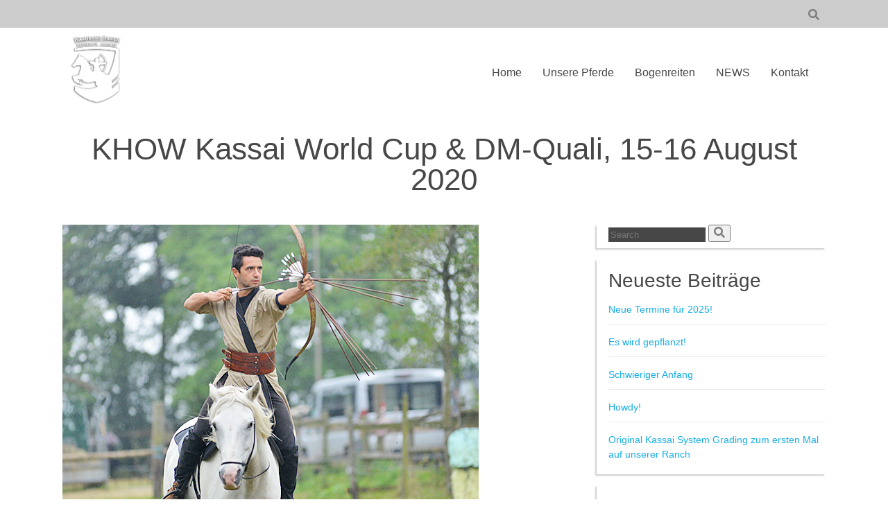

--- FILE ---
content_type: text/html; charset=UTF-8
request_url: https://www.waldrandranch.de/2020/08/11/khow-kassai-world-cup-dm-quali-15-16-august-2020/
body_size: 59309
content:
<!DOCTYPE html>
<html lang="de">
<head>
<meta charset=UTF-8 >
<meta name="viewport" content="width=device-width, initial-scale=1" />
<title>KHOW Kassai World Cup &#038; DM-Quali, 15-16 August 2020</title>
<meta name='robots' content='max-image-preview:large' />
<link rel='dns-prefetch' href='//s.w.org' />
<link rel="alternate" type="application/rss+xml" title=" &raquo; Feed" href="https://www.waldrandranch.de/feed/" />
<link rel="alternate" type="application/rss+xml" title=" &raquo; Kommentar-Feed" href="https://www.waldrandranch.de/comments/feed/" />
<script type="text/javascript">
window._wpemojiSettings = {"baseUrl":"https:\/\/s.w.org\/images\/core\/emoji\/14.0.0\/72x72\/","ext":".png","svgUrl":"https:\/\/s.w.org\/images\/core\/emoji\/14.0.0\/svg\/","svgExt":".svg","source":{"concatemoji":"https:\/\/www.waldrandranch.de\/wp-includes\/js\/wp-emoji-release.min.js?ver=6.0.11"}};
/*! This file is auto-generated */
!function(e,a,t){var n,r,o,i=a.createElement("canvas"),p=i.getContext&&i.getContext("2d");function s(e,t){var a=String.fromCharCode,e=(p.clearRect(0,0,i.width,i.height),p.fillText(a.apply(this,e),0,0),i.toDataURL());return p.clearRect(0,0,i.width,i.height),p.fillText(a.apply(this,t),0,0),e===i.toDataURL()}function c(e){var t=a.createElement("script");t.src=e,t.defer=t.type="text/javascript",a.getElementsByTagName("head")[0].appendChild(t)}for(o=Array("flag","emoji"),t.supports={everything:!0,everythingExceptFlag:!0},r=0;r<o.length;r++)t.supports[o[r]]=function(e){if(!p||!p.fillText)return!1;switch(p.textBaseline="top",p.font="600 32px Arial",e){case"flag":return s([127987,65039,8205,9895,65039],[127987,65039,8203,9895,65039])?!1:!s([55356,56826,55356,56819],[55356,56826,8203,55356,56819])&&!s([55356,57332,56128,56423,56128,56418,56128,56421,56128,56430,56128,56423,56128,56447],[55356,57332,8203,56128,56423,8203,56128,56418,8203,56128,56421,8203,56128,56430,8203,56128,56423,8203,56128,56447]);case"emoji":return!s([129777,127995,8205,129778,127999],[129777,127995,8203,129778,127999])}return!1}(o[r]),t.supports.everything=t.supports.everything&&t.supports[o[r]],"flag"!==o[r]&&(t.supports.everythingExceptFlag=t.supports.everythingExceptFlag&&t.supports[o[r]]);t.supports.everythingExceptFlag=t.supports.everythingExceptFlag&&!t.supports.flag,t.DOMReady=!1,t.readyCallback=function(){t.DOMReady=!0},t.supports.everything||(n=function(){t.readyCallback()},a.addEventListener?(a.addEventListener("DOMContentLoaded",n,!1),e.addEventListener("load",n,!1)):(e.attachEvent("onload",n),a.attachEvent("onreadystatechange",function(){"complete"===a.readyState&&t.readyCallback()})),(e=t.source||{}).concatemoji?c(e.concatemoji):e.wpemoji&&e.twemoji&&(c(e.twemoji),c(e.wpemoji)))}(window,document,window._wpemojiSettings);
</script>
<style type="text/css">
img.wp-smiley,
img.emoji {
	display: inline !important;
	border: none !important;
	box-shadow: none !important;
	height: 1em !important;
	width: 1em !important;
	margin: 0 0.07em !important;
	vertical-align: -0.1em !important;
	background: none !important;
	padding: 0 !important;
}
</style>
	<link rel='stylesheet' id='wp-block-library-css'  href='https://www.waldrandranch.de/wp-includes/css/dist/block-library/style.min.css?ver=6.0.11' type='text/css' media='all' />
<style id='global-styles-inline-css' type='text/css'>
body{--wp--preset--color--black: #000000;--wp--preset--color--cyan-bluish-gray: #abb8c3;--wp--preset--color--white: #ffffff;--wp--preset--color--pale-pink: #f78da7;--wp--preset--color--vivid-red: #cf2e2e;--wp--preset--color--luminous-vivid-orange: #ff6900;--wp--preset--color--luminous-vivid-amber: #fcb900;--wp--preset--color--light-green-cyan: #7bdcb5;--wp--preset--color--vivid-green-cyan: #00d084;--wp--preset--color--pale-cyan-blue: #8ed1fc;--wp--preset--color--vivid-cyan-blue: #0693e3;--wp--preset--color--vivid-purple: #9b51e0;--wp--preset--gradient--vivid-cyan-blue-to-vivid-purple: linear-gradient(135deg,rgba(6,147,227,1) 0%,rgb(155,81,224) 100%);--wp--preset--gradient--light-green-cyan-to-vivid-green-cyan: linear-gradient(135deg,rgb(122,220,180) 0%,rgb(0,208,130) 100%);--wp--preset--gradient--luminous-vivid-amber-to-luminous-vivid-orange: linear-gradient(135deg,rgba(252,185,0,1) 0%,rgba(255,105,0,1) 100%);--wp--preset--gradient--luminous-vivid-orange-to-vivid-red: linear-gradient(135deg,rgba(255,105,0,1) 0%,rgb(207,46,46) 100%);--wp--preset--gradient--very-light-gray-to-cyan-bluish-gray: linear-gradient(135deg,rgb(238,238,238) 0%,rgb(169,184,195) 100%);--wp--preset--gradient--cool-to-warm-spectrum: linear-gradient(135deg,rgb(74,234,220) 0%,rgb(151,120,209) 20%,rgb(207,42,186) 40%,rgb(238,44,130) 60%,rgb(251,105,98) 80%,rgb(254,248,76) 100%);--wp--preset--gradient--blush-light-purple: linear-gradient(135deg,rgb(255,206,236) 0%,rgb(152,150,240) 100%);--wp--preset--gradient--blush-bordeaux: linear-gradient(135deg,rgb(254,205,165) 0%,rgb(254,45,45) 50%,rgb(107,0,62) 100%);--wp--preset--gradient--luminous-dusk: linear-gradient(135deg,rgb(255,203,112) 0%,rgb(199,81,192) 50%,rgb(65,88,208) 100%);--wp--preset--gradient--pale-ocean: linear-gradient(135deg,rgb(255,245,203) 0%,rgb(182,227,212) 50%,rgb(51,167,181) 100%);--wp--preset--gradient--electric-grass: linear-gradient(135deg,rgb(202,248,128) 0%,rgb(113,206,126) 100%);--wp--preset--gradient--midnight: linear-gradient(135deg,rgb(2,3,129) 0%,rgb(40,116,252) 100%);--wp--preset--duotone--dark-grayscale: url('#wp-duotone-dark-grayscale');--wp--preset--duotone--grayscale: url('#wp-duotone-grayscale');--wp--preset--duotone--purple-yellow: url('#wp-duotone-purple-yellow');--wp--preset--duotone--blue-red: url('#wp-duotone-blue-red');--wp--preset--duotone--midnight: url('#wp-duotone-midnight');--wp--preset--duotone--magenta-yellow: url('#wp-duotone-magenta-yellow');--wp--preset--duotone--purple-green: url('#wp-duotone-purple-green');--wp--preset--duotone--blue-orange: url('#wp-duotone-blue-orange');--wp--preset--font-size--small: 13px;--wp--preset--font-size--medium: 20px;--wp--preset--font-size--large: 36px;--wp--preset--font-size--x-large: 42px;}.has-black-color{color: var(--wp--preset--color--black) !important;}.has-cyan-bluish-gray-color{color: var(--wp--preset--color--cyan-bluish-gray) !important;}.has-white-color{color: var(--wp--preset--color--white) !important;}.has-pale-pink-color{color: var(--wp--preset--color--pale-pink) !important;}.has-vivid-red-color{color: var(--wp--preset--color--vivid-red) !important;}.has-luminous-vivid-orange-color{color: var(--wp--preset--color--luminous-vivid-orange) !important;}.has-luminous-vivid-amber-color{color: var(--wp--preset--color--luminous-vivid-amber) !important;}.has-light-green-cyan-color{color: var(--wp--preset--color--light-green-cyan) !important;}.has-vivid-green-cyan-color{color: var(--wp--preset--color--vivid-green-cyan) !important;}.has-pale-cyan-blue-color{color: var(--wp--preset--color--pale-cyan-blue) !important;}.has-vivid-cyan-blue-color{color: var(--wp--preset--color--vivid-cyan-blue) !important;}.has-vivid-purple-color{color: var(--wp--preset--color--vivid-purple) !important;}.has-black-background-color{background-color: var(--wp--preset--color--black) !important;}.has-cyan-bluish-gray-background-color{background-color: var(--wp--preset--color--cyan-bluish-gray) !important;}.has-white-background-color{background-color: var(--wp--preset--color--white) !important;}.has-pale-pink-background-color{background-color: var(--wp--preset--color--pale-pink) !important;}.has-vivid-red-background-color{background-color: var(--wp--preset--color--vivid-red) !important;}.has-luminous-vivid-orange-background-color{background-color: var(--wp--preset--color--luminous-vivid-orange) !important;}.has-luminous-vivid-amber-background-color{background-color: var(--wp--preset--color--luminous-vivid-amber) !important;}.has-light-green-cyan-background-color{background-color: var(--wp--preset--color--light-green-cyan) !important;}.has-vivid-green-cyan-background-color{background-color: var(--wp--preset--color--vivid-green-cyan) !important;}.has-pale-cyan-blue-background-color{background-color: var(--wp--preset--color--pale-cyan-blue) !important;}.has-vivid-cyan-blue-background-color{background-color: var(--wp--preset--color--vivid-cyan-blue) !important;}.has-vivid-purple-background-color{background-color: var(--wp--preset--color--vivid-purple) !important;}.has-black-border-color{border-color: var(--wp--preset--color--black) !important;}.has-cyan-bluish-gray-border-color{border-color: var(--wp--preset--color--cyan-bluish-gray) !important;}.has-white-border-color{border-color: var(--wp--preset--color--white) !important;}.has-pale-pink-border-color{border-color: var(--wp--preset--color--pale-pink) !important;}.has-vivid-red-border-color{border-color: var(--wp--preset--color--vivid-red) !important;}.has-luminous-vivid-orange-border-color{border-color: var(--wp--preset--color--luminous-vivid-orange) !important;}.has-luminous-vivid-amber-border-color{border-color: var(--wp--preset--color--luminous-vivid-amber) !important;}.has-light-green-cyan-border-color{border-color: var(--wp--preset--color--light-green-cyan) !important;}.has-vivid-green-cyan-border-color{border-color: var(--wp--preset--color--vivid-green-cyan) !important;}.has-pale-cyan-blue-border-color{border-color: var(--wp--preset--color--pale-cyan-blue) !important;}.has-vivid-cyan-blue-border-color{border-color: var(--wp--preset--color--vivid-cyan-blue) !important;}.has-vivid-purple-border-color{border-color: var(--wp--preset--color--vivid-purple) !important;}.has-vivid-cyan-blue-to-vivid-purple-gradient-background{background: var(--wp--preset--gradient--vivid-cyan-blue-to-vivid-purple) !important;}.has-light-green-cyan-to-vivid-green-cyan-gradient-background{background: var(--wp--preset--gradient--light-green-cyan-to-vivid-green-cyan) !important;}.has-luminous-vivid-amber-to-luminous-vivid-orange-gradient-background{background: var(--wp--preset--gradient--luminous-vivid-amber-to-luminous-vivid-orange) !important;}.has-luminous-vivid-orange-to-vivid-red-gradient-background{background: var(--wp--preset--gradient--luminous-vivid-orange-to-vivid-red) !important;}.has-very-light-gray-to-cyan-bluish-gray-gradient-background{background: var(--wp--preset--gradient--very-light-gray-to-cyan-bluish-gray) !important;}.has-cool-to-warm-spectrum-gradient-background{background: var(--wp--preset--gradient--cool-to-warm-spectrum) !important;}.has-blush-light-purple-gradient-background{background: var(--wp--preset--gradient--blush-light-purple) !important;}.has-blush-bordeaux-gradient-background{background: var(--wp--preset--gradient--blush-bordeaux) !important;}.has-luminous-dusk-gradient-background{background: var(--wp--preset--gradient--luminous-dusk) !important;}.has-pale-ocean-gradient-background{background: var(--wp--preset--gradient--pale-ocean) !important;}.has-electric-grass-gradient-background{background: var(--wp--preset--gradient--electric-grass) !important;}.has-midnight-gradient-background{background: var(--wp--preset--gradient--midnight) !important;}.has-small-font-size{font-size: var(--wp--preset--font-size--small) !important;}.has-medium-font-size{font-size: var(--wp--preset--font-size--medium) !important;}.has-large-font-size{font-size: var(--wp--preset--font-size--large) !important;}.has-x-large-font-size{font-size: var(--wp--preset--font-size--x-large) !important;}
</style>
<link rel='stylesheet' id='canuck-google-1-css'  href='http://www.waldrandranch.de/wp-content/uploads/fonts/5272cc5b1801da738c71bbafa254f898/font.css?v=1666708518' type='text/css' media='all' />
<link rel='stylesheet' id='canuck-google-2-css'  href='http://www.waldrandranch.de/wp-content/uploads/fonts/b44bfcf3654eef42bc52d607a32a1b61/font.css?v=1666708523' type='text/css' media='all' />
<link rel='stylesheet' id='splide-style-css'  href='https://www.waldrandranch.de/wp-content/themes/canuck/js/splide/css/themes/splide-sea-green.css?ver=1.2.7' type='text/css' media='all' />
<link rel='stylesheet' id='canuck-style-css'  href='https://www.waldrandranch.de/wp-content/themes/canuck/style.css?ver=1.2.7' type='text/css' media='all' />
<style id='canuck-style-inline-css' type='text/css'>
.header-wide-no-feature,.header-wide-slider,#page-title-wide,#main-section,#fullwidth { background-color:#ffffff; }.header-wide-image { background-color:rgba(0,0,0,0.5);}
h1, h2, h3, h4, h5, h6, span.title  {font-family:Lato, Arial,sans-serif;}
body {font-family:'Open Sans', 'Lucida Sans', sans-serif;}
#page-title-wide .page-title-wrap h1 {font-family:'Open Sans', 'Lucida Sans', sans-serif!important;}
.gallery .gallery-caption{ display: none!important; }.home-1-wide { background-color:rgba(255,255,255,1);color: #0e0c42; }
.home-1-wrap { color: #0e0c42; opacity: 1; }
.home-1-button a.button1 { background-color: #ffffff;color: #16aee5; border: 1px solid #16aee5; }
.home-1-button a.button1:before { background-color: #16aee5; }
.home-1-button a.button1:hover { color: #ffffff; }
.home-1-button a svg path { fill: #16aee5; }
.home-1-button a:hover svg path { fill: #ffffff; }
#canuck-footer { background-color:#161616; }
#footer-wrap,#footer-wrap h1,#footer-wrap h2,#footer-wrap h3,#footer-wrap h4,#footer-wrap h5,#footer-wrap h6 { color: #ffffff;}
#copyright { color: #ffffff;}
#canuck-footer .canuck_recent_posts li span { color: #ffffff;}
#footer-wrap a,#copyright a,#footer-wrap #social-menu-id-footer li a { color: #c9c9c9;}
#footer-wrap a:hover,#copyright a:hover { color: #ffffff;}
#footer-wrap .footer-topstrip-left { color: #ffffff;}
#footer-wrap .footer-topstrip-left a { color: #c9c9c9;}
#footer-wrap .footer-topstrip-left a:hover { background-color: #ffffff; color: #161616;}
#canuck-footer #wp-calendar thead th, #canuck-footer #calendar_wrap td#today { background-color:#161616; }
#footer-wrap #wp-calendar tbody td a,#footer-wrap #wp-calendar #prev a, #footer-wrap #wp-calendar #next a { color:#c9c9c9; }
#canuck-footer #calendar_wrap td#today { border: 1px solid#c9c9c9; }
#footer-wrap #wp-calendar tbody td a:hover,#footer-wrap #wp-calendar #prev a:hover, #footer-wrap #wp-calendar #next a:hover  { color:#ffffff;}
#canuck-footer .tagcloud a { background-color: #161616;border: 1px solid rgba(201,201,201,0.5);color: #c9c9c9}
#canuck-footer .tagcloud a:hover { background-color: #161616;border: 1px solid rgba(255,255,255,0.5);color: #ffffff}
footer .widget_recent_entries li,footer .widget_recent_entries li:last-child,footer .canuck_recent_posts li,footer .canuck_recent_posts li:last-child{ border-bottom: 1px solid rgba(201,201,201,0.25); }

body { color: #474747; }
blockquote p:before { color: #7f7f7f; }
pre { font-family: monospace; border-radius: 10px; font-size: 1em; margin: 1em 0 0 0; padding: 1em; overflow-x: auto; border: solid 5px #474747; color: #474747; background: #e3e3e3; }
code { background: #e3e3e3; }
a { color: #7f7f7f; }
a:hover { color: #16aee5; }
th { border: 1px solid #474747; background-color: #e3e3e3; }
tfoot { background-color: #e3e3e3; }
td { border: 1px solid #474747; }
body .scrolltotop { color: rgba(255,255,255,.3); background-color: rgba(0,0,0,0.3); border: 1px solid rgba(255,255,255,0.3); }
body.sticky .scrolltotop:hover svg path { fill: #16aee5; }
.header-wide-image .header-topstrip-wide { background-color: rgba(0,0,0,.5); }
.header-wide-no-feature .header-topstrip-wide,.header-wide-slider .header-topstrip-wide { background-color: rgba(0,0,0,.2); }
.header-wide-no-feature .header-topstrip-left,.header-wide-slider .header-topstrip-left { color: #474747; }
.header-wide-no-feature .header-topstrip-left svg path,.header-wide-slider .header-topstrip-left svg path { fill: #474747; }
.header-wide-no-feature .header-topstrip-left a,.header-wide-slider .header-topstrip-left a { color: #474747; }
.header-wide-image .header-topstrip-left { color: #eaeaea; }
.header-wide-image .header-topstrip-left a { color: #7f7f7f; }
.header-topstrip-left a:hover,.header-topstrip-left a:focus { outline: none; background-color: #16aee5; }
.header-topstrip-left a:hover svg path,.header-topstrip-left a:focus svg path { fill: #ffffff; transition: .75s ease; }
.canuck-show-search-trigger:hover svg path,.canuck-show-search-trigger a:focus svg path { fill: #ffffff; }
.canuck-search .searchform .search-field { background-color: #16aee5; color: #ffffff; }
.canuck-show-search-trigger a:focus,.canuck-show-search-trigger:hover { outline: none; border: none; background-color: #16aee5; transition: .75s ease; }
.canuck-search-icon-form:hover svg path { fill: #16aee5; }
.header-wide-no-feature .header-logo-menu-strip nav a,.header-wide-slider .header-logo-menu-strip nav a { color: #474747; }
.header-wide-image .header-logo-menu-strip nav a { color: #ffffff; }
.header-wide-no-feature .header-logo-menu-strip nav a:hover,.header-wide-slider .header-logo-menu-strip nav a:hover,.header-wide-image .header-logo-menu-strip nav a:hover { color: #8825ea; }
body.sticky .header-wide-no-feature,body.sticky .header-wide-slider { background-color: #ffffff; border-bottom: 1px solid #e8e8e8; }
body.sticky .header-wide-image { background-color: #ffffff; border-bottom: 1px solid #e8e8e8; }
body.sticky .header-logo-menu-strip nav { color: #474747; }
body.sticky .header-logo-menu-strip nav a { color: #474747; }
.header-image-overlay { color: #ffffff; }
.header-wide-no-feature a svg path,.header-wide-slider a svg path { fill: #7f7f7f; }
button.menu-1-toggle:hover,button.menu-1-toggle:focus { background-color: #16aee5; transition: .5s ease-in; }
button.menu-1-toggle:hover svg path,button.menu-1-toggle:focus svg path { fill: #ffffff; }
button.sidebar-a-toggle, button.sidebar-b-toggle { color: rgba(255,255,255,.6); background-color: rgba(0,0,0,0.3); border: 1px solid #ffffff; }
button.sidebar-a-toggle:hover svg path, button.sidebar-b-toggle:hover svg path { fill: #16aee5; transition: .5s ease-in; }
.header-wide-no-feature button, .header-wide-slider button { color: #474747; }
.header-wide-image button { color: #ffffff; }
body.sticky .header-wide-image button { color: #474747; }
.header-wide-no-feature button:hover,.header-wide-slider button:hover,.header-wide-image button:hover { color: #16aee5; }
#main-menu-right ul { border-bottom: none; }
body.sticky #main-menu-right ul li a:focus,body.sticky #main-menu-right ul li button:focus { outline: none; color: #ffffff; background-color:#8825ea; border-radius: 3px; }
#main-menu-right ul li a:focus,#main-menu-right ul li a:hover,#main-menu-right ul li button:focus,#main-menu-right ul li button:hover { outline: none; color: #ffffff; background-color: #8825ea; border-radius: 3px; }
#main-menu-right ul li.current-menu-item > a,#main-menu-right ul li.current-menu-ancestor > a { color: #ffffff; background-color: #16aee5; border-radius: 3px; }
body.sticky #main-menu-right ul li.current-menu-item > a,body.sticky #main-menu-right ul li.current-menu-ancestor > a { color: #ffffff; background-color: #16aee5; border-radius: 3px; }
#main-menu-right ul li:hover > ul,#main-menu-right ul li.focus > ul { color: #474747; background-color: #ffffff; }
#main-menu-right ul ul li > a { color: #474747; }
body.sticky #main-menu-right ul ul li.current-menu-ancestor > a,body.sticky #main-menu-right ul ul li.current-menu-item > a,#main-menu-right ul ul li.current-menu-ancestor > a,#main-menu-right ul ul li.current-menu-item > a { outline: none; background-color: #16aee5; color: #ffffff; border-radius: 0; }
body.sticky #main-menu-right ul ul li:hover > a,body.sticky #main-menu-right ul ul li.focus > a,#main-menu-right ul ul li:hover > a,#main-menu-right ul ul li.focus > a { outline: none; background-color: #8825ea; color: #ffffff; border-radius: 0; }
#main-menu-right ul ul li.menu-item-has-children > a:before { color: #474747; }
#main-menu-right ul ul li.menu-item-has-children:hover > a:before { color: #ffffff; }
body.sticky #main-menu-right ul ul li.current-menu-ancestor > a:before,body.sticky #main-menu-right ul ul li.current-menu-item > a:before,#main-menu-right ul ul li.current-menu-ancestor > a:before,#main-menu-right ul ul li.current-menu-item > a:before  { color: #ffffff; }
#main-menu-right ul ul li:hover > ul { color: #474747; background-color: #ffffff; }
#main-menu-right ul ul ul li:hover > a,#main-menu-right ul ul ul li:focus > a { background-color: #8825ea; color: #ffffff; }
#main-menu-right ul ul ul ul li:hover > a,#main-menu-right ul ul ul ul li:focus > a { background-color: #8825ea; color: #ffffff; }
.breadcrumbs-center a { color: #16aee5; }
.breadcrumbs-center a:hover { color: #8825ea; }
.widget select { background-color: #474747; border: 1px solid #eaeaea; color: #eaeaea; }
#two-column-sidebar-right .widget,#three-column-sidebar-right .widget { box-shadow: -2px 2px 2px rgba(0,0,0,0.2); }
#two-column-sidebar-left .widget,#three-column-sidebar-left .widget { box-shadow: 2px 2px 2px rgba(0,0,0,0.2); }
#two-column-sidebar-right .widget a,#three-column-sidebar-right .widget a,#two-column-sidebar-left .widget a,#three-column-sidebar-left .widget a { color: #16aee5;}
#two-column-sidebar-right .widget a:hover,#three-column-sidebar-right .widget a:hover,#two-column-sidebar-left .widget a:hover,#three-column-sidebar-left .widget a:hover { color: #8825ea; }
#two-column-sidebar-right .tag-cloud-link,#three-column-sidebar-right .tag-cloud-link,#two-column-sidebar-left .tag-cloud-link,#three-column-sidebar-left .tag-cloud-link { color: #16aee5; border: 1px solid #16aee5; }
#two-column-sidebar-right .tag-cloud-link:hover,#three-column-sidebar-right .tag-cloud-link:hover,#two-column-sidebar-left .tag-cloud-link:hover,#three-column-sidebar-left .tag-cloud-link:hover { color: #8825ea; border: 1px solid #8825ea; }
.author-bio-header         { border-bottom: 1px solid rgba(22,174,229,0.5); }
.author-bio-header a       { color: #16aee5; }
.author-bio-header a:hover { color: #8825ea; }
.portfolio-error { color: red; background-color: #ffffff; }
.portfolio-container .image-overlay { background-color: rgba(22,174,229,0.8); color: rgba(255,255,255,0); }
.portfolio-container .image-overlay .overlay-wrap { color: rgba(255,255,255,0); }
.portfolio-container:hover .image-overlay .overlay-wrap { color: rgba(255,255,255,1); }
.portfolio-container .image-overlay .links a { color: rgba(255,255,255,0); }
.portfolio-container:hover .image-overlay .links a { color: rgba(255,255,255,1); }
.portfolio-container .image-overlay .links a:hover { color: rgba(255,255,255,.7); }
.portfolio-classic-item-wrap .portfolio-classic-overlay { background-color: rgba(22,174,229,0.8); color: rgba(255,255,255,0); }
.portfolio-classic-item-wrap .portfolio-classic-overlay .portfolio-classic-overlay-wrap { color: rgba(255,255,255,0); }
.portfolio-classic-item-wrap:hover .portfolio-classic-overlay .portfolio-classic-overlay-wrap { color: rgba(255,255,255,1); }
.portfolio-classic-item-wrap .portfolio-classic-overlay .links a { color: rgba(255,255,255,0); }
.portfolio-classic-item-wrap:hover .portfolio-classic-overlay .links a { color: rgba(255,255,255,1); }
.portfolio-classic-item-wrap .portfolio-classic-overlay .links a:hover { color: rgba(255,255,255,.7); }
.masonry-gallery.portfolio .masonry-grid-item:hover .masonry-image-overlay .masonry-links a { color: rgba(255,255,255,1); }
.masonry-gallery.portfolio .masonry-grid-item .masonry-image-overlay .masonry-links a:hover { color: rgba(255,255,255,.7); }
.feature-wrap-full { background-color: #ffffff; }
.read-more-wrap a.read-more { border: 1px solid rgba(22,174,229,0.5); color: #474747; background-color: #ffffff; }
.read-more-wrap a.read-more:before { border: 1px solid rgba(22,174,229,0.5); background-color: #16aee5; }
.read-more-wrap a.read-more:hover { color: #ffffff; }
img.border { border: 8px solid #ffffff!important; box-shadow: 0px 0px 5px 0 rgba(71,71,71,0.25)!important; }
.wp-caption.border { border: 8px solid #ffffff!important; box-shadow: 0px 0px 5px 0 rgba(71,71,71,0.25)!important; }
.post-header-grid .post-title a { color: #474747; }
.post-header-grid .post-title a:hover { color: #8825ea; }
.two-stamp-post .post-overlay-stamp { color: #ffffff; background: linear-gradient( rgba(0,0,0,0), rgba(0,0,0,0.6) ); }
.two-stamp-post .stamp-title { color: #ffffff; }
.two-stamp-post .stamp-title a { color: #ffffff; }
.two-stamp-post .stamp-title a:hover { color: #16aee5; }
.two-stamp-post .post-overlay-stamp .pmeta-post-comments,.two-stamp-post .post-overlay-stamp .pmeta-timestamp { color: rgba( 255,255,255,.75); }
.two-stamp-post .post-overlay-stamp .pmeta-post-comments a,.two-stamp-post .post-overlay-stamp .pmeta-timestamp a { color: rgba( 255,255,255,.75); }
.two-stamp-post .post-overlay-stamp .pmeta-post-comments a:hover,.two-stamp-post .post-overlay-stamp .pmeta-timestamp a:hover { color: #16aee5; }
.three-stamp-post .post-overlay-stamp { color: #ffffff; background: linear-gradient( rgba(0,0,0,0), rgba(0,0,0,0.6) ); }
.three-stamp-post .stamp-title { color: #ffffff; }
.three-stamp-post .stamp-title a { color: #ffffff; }
.three-stamp-post .stamp-title a:hover { color: #16aee5; }
.three-stamp-post .post-overlay-stamp .pmeta-post-comments,.three-stamp-post .post-overlay-stamp .pmeta-timestamp { color: rgba( 255,255,255,.75); }
.three-stamp-post .post-overlay-stamp .pmeta-post-comments a,.three-stamp-post .post-overlay-stamp .pmeta-timestamp a { color: rgba( 255,255,255,.75); }
.three-stamp-post .post-overlay-stamp .pmeta-post-comments a:hover,.three-stamp-post .post-overlay-stamp .pmeta-timestamp a:hover { color: #16aee5; }
.post-header-tf .post-title a { color: #474747; }
.post-header-tf .post-title a:hover { color: #8825ea; }
.post-meta-sf { border-top: 1px solid rgba(0,0,0,0.1); border-bottom: 1px solid rgba(0,0,0,0.1); }
.pmeta-timestamp,.pmeta-author,.pmeta-post-comments,.pmeta-categories,.pmeta-taglist,.pmeta-sticky,.pmeta-edit { color: #7f7f7f; }
.pmeta-author a,.pmeta-post-comments a, .pmeta-categories a,.pmeta-taglist a,.pmeta-edit a { color: #7f7f7f; }
.pmeta-author a:hover,.pmeta-post-comments a:hover, .pmeta-categories a:hover,.pmeta-taglist a:hover,.pmeta-edit a:hover { color: #16aee5; }
.pmeta-timestamp i,.pmeta-author i,.pmeta-post-comments i, .pmeta-categories i,.pmeta-taglist i, .pmeta-sticky i,.pmeta-edit i { color: #7f7f7f; }
.audio-post-feature { color: #ffffff; }
.audio-post-feature-overlay { color: #ffffff; }
.gallery img { border: 1px solid #e3e3e3!important; background-color: #ffffff!important; }
.post-format-image-overlay { background: rgba(0,0,0,.7); color: #ffffff; }
.quote-post-feature { color: #ffffff; }
.quote-post-feature-overlay { color: #ffffff; }
.quote-post-feature .quote-post-feature-author,.quote-post-feature .quote-post-feature-author a { color: rgba(255,255,255,.5); }
.format-quote .entry-content blockquote { border-left: 5px solid #7f7f7f; background: #eaeaea; }
.post-format-image-overlay-content a { color: rgba(255,255,255,1); }
.post-format-image-overlay-content a:hover { color: rgba(255,255,255,.7); }
.post-title-comments { color: #474747; }
.pingback,.trackback { border-top: 1px solid #7f7f7f; }
.comment.depth-1 { border-top: 1px solid #7f7f7f; }
.comment.depth-2,.comment.depth-3,.comment.depth-4,.comment.depth-5,.comment.depth-6,.comment.depth-7,.comment.depth-8,.comment.depth-9,.comment.depth-10 { border-top: 1px solid #7f7f7f; }
.comment-author .avatar { border: 1px solid #e2e2e2; background-color: #ffffff; }
.comment-reply-link { border: 1px solid #16aee5; color: #474747; background-color: #ffffff; }
.comment-reply-link:before { border: 1px solid rgba(22,174,229,0.5); background-color: rgba(22,174,229,0.5); }
.comment-reply-link:hover { color: #ffffff; }
.comment-list .bypostauthor .comment-author cite:before { background-color: #808080; color: #ffffff; }
p.no-comments { border-top: 1px solid #7f7f7f; }
.comment-form-author input,.comment-form-email input,.comment-form-url input { background-color: rgba(22,174,229,0.5); }
#respond textarea { background-color: rgba(22,174,229,0.5); }
.comment-form .form-submit input#submit.submit { border: 1px solid #16aee5; color: #474747; background-color: #ffffff; }
.comment-form .form-submit input#submit.submit:hover { color: #ffffff; background-color: #16aee5; }
#respond .error { color: red; }
.error  { color: red; background-color: #ffffff; }
.widget_recent_entries li,.canuck_recent_posts li { border-bottom: 1px solid #eaeaea; }
.widget_recent_entries li a,.canuck_recent_posts li a { color: #16aee5; }
.widget_recent_entries li a:hover,.canuck_recent_posts li a:hover { color: #8825ea; }
.canuck_recent_posts li span { color: #7f7f7f; }
#wp-calendar thead th { background-color: #eaeaea; }
#calendar_wrap td#today { background-color: #eaeaea; }
.tagcloud a { background-color: #ffffff; border: 1px solid #eaeaea; }
.tagcloud a:hover,.sitemap-categories-wrap a:hover,.sitemap-tags-wrap a:hover { background-color: #ffffff; }
.nav-links .page-numbers { display: inline-block; font-size: 14px; height: 20px; background-color: #ffffff; color: #16aee5; border: 1px solid #16aee5; }
.nav-links .page-numbers svg path { fill: #16aee5; }
.nav-links .page-numbers:hover,.nav-links .page-numbers:focus { color: #ffffff; background-color: #16aee5; border: 1px solid #16aee5; }
.nav-links .page-numbers:hover svg path,.nav-links .page-numbers:focus svg path { fill: #ffffff; }
.nav-links .page-numbers.current { color: #ffffff; background-color: #16aee5; border: 1px solid #16aee5; }
.searchform .search-field { background-color: #474747; color: #eaeaea; }
.fa-search { color: #e3e3e3; }
.fa-search:hover { color: #16aee5; }
.postpagenav .left { color: #7f7f7f; }
.postpagenav .right { color: #7f7f7f; }
.masonry-grid-item .masonry-image-overlay { background-color: rgba(22,174,229,0.8); color: rgba(255,255,255,0); }
.masonry-grid-item .masonry-image-overlay a { color: rgba(255,255,255,0); }
.masonry-grid-item:hover .masonry-image-overlay .masonry-text a { color: rgba(255,255,255,1); }
.masonry-grid-item .masonry-image-overlay .masonry-text a:hover { color: rgba(255,255,255,0.7); }
.masonry-grid-item:hover .masonry-image-overlay .masonry-overlay-wrap { color: rgba(255,255,255,1); }
@media only screen and (max-width:900px){
#two-column-sidebar-left { background-color: #ffffff; box-shadow: 0 0 5px #000000; }
#two-column-sidebar-right { background-color: #ffffff; box-shadow: 0 0 5px #000000; }
#three-column-sidebar-left { background-color: #ffffff; box-shadow: 0 0 5px #000000; }
#three-column-sidebar-right { background-color: #ffffff; box-shadow: 0 0 5px #000000; }
body.sticky header.header-wide-no-feature div.header-logo-menu-strip,body.sticky header.header-wide-image div.header-logo-menu-strip { background-color: #e3e3e3; color: #474747; }
#main-menu-right ul { border-bottom: 1px solid rgba(71,71,71,.1); }
#main-menu-right ul li { color: #474747; background-color: #ffffff; border-top: 1px solid rgba(71,71,71,.1); }
#main-menu-right ul li a { background-color: #ffffff; color: #474747; }
#main-menu-right ul li a:hover,#main-menu-right ul li a:focus { background-color: #8825ea; color: #ffffff; border-radius: 0px; }
#main-menu-right ul li.current-menu-item > a, #main-menu-right ul li.current-menu-ancestor > a { background-color: #16aee5; color: #ffffff; border-radius: 0px; }
#main-menu-right ul li button { background-color: #ffffff; color: #474747; }
#main-menu-right ul li button:hover,#main-menu-right ul li button:focus { background-color: #8825ea; color: #ffffff; border-radius: 0px; }
#main-menu-right ul ul { border-bottom: 1px solid rgba(71,71,71,.1); }
#main-menu-right ul ul li { color: #474747; background-color: #ffffff; border-top: 1px solid rgba(71,71,71,.1); }
#main-menu-right ul ul li a { background-color: #ffffff; color: #474747; }
#main-menu-right ul ul li a:hover,#main-menu-right ul ul li a:focus { background-color: #8825ea; color: #ffffff; }
#main-menu-right ul ul li.current-menu-item > a,#main-menu-right ul ul li.current-menu-ancestor > a { background-color: #16aee5; color: #ffffff; }
#main-menu-right ul ul li button { background-color: #ffffff; color: #474747; }
#main-menu-right ul ul li button:hover,#main-menu-right ul ul li button:focus { background-color: #8825ea; color: #ffffff; }
#main-menu-right ul ul ul { border-bottom: 1px solid rgba(71,71,71,.1); }
#main-menu-right ul ul ul li { color: #474747; background-color: #ffffff; border-top: 1px solid rgba(71,71,71,.1); }
#main-menu-right ul ul ul li a { background-color: #ffffff; color: #474747; }
#main-menu-right ul ul ul li.current-menu-item > a,#main-menu-right ul ul ul li.current-menu-ancestor > a { background-color: #16aee5; color: #ffffff; }
#main-menu-right ul ul ul li a:hover,#main-menu-right ul ul ul li a:focus { background-color: #8825ea; color: #ffffff; }
#main-menu-right ul ul ul li.current-menu-item > a:hover,#main-menu-right ul ul ul li.current-menu-item > a:focus { background-color: #8825ea; color: #ffffff; }
#main-menu-right ul ul ul li button { background-color: #ffffff; color: #474747; }
#main-menu-right ul ul ul li button:hover,#main-menu-right ul ul ul li button:focus { background-color: #8825ea; color: #ffffff; }
#main-menu-right ul ul ul ul { border-bottom: 1px solid rgba(71,71,71,.1); }
#main-menu-right ul ul ul ul li { color: #474747; background-color: #ffffff; border-top: 1px solid rgba(71,71,71,.1); }
#main-menu-right ul ul ul ul li a { background-color: #ffffff; color: #474747; }
#main-menu-right ul ul ul ul li a:hover,#main-menu-right ul ul ul ul li a:focus { background-color: #8825ea; color: #ffffff; }
#main-menu-right ul ul ul ul li.current-menu-item > a { background-color: #16aee5; color: #ffffff; }
#main-menu-right ul ul ul ul li.current-menu-item > a:hover,#main-menu-right ul ul ul ul li.current-menu-item > a:focus { background-color: #16aee5; color: #ffffff; }
}
@media only screen and (max-width:700px){
.portfolio-two-column.left-col,.portfolio-two-column.right-col { border-bottom: 1px solid #7f7f7f; }
.portfolio-three-column.left-col,.portfolio-three-column.center-col,.portfolio-three-column.right-col   { border-bottom: 1px solid #7f7f7f; }
.comment.depth-2,.comment.depth-3,.comment.depth-4,.comment.depth-5,.comment.depth-6,.comment.depth-7,.comment.depth-8,.comment.depth-9,.comment.depth-10  { border-top: 1px solid #7f7f7f; }
}

</style>
<link rel='stylesheet' id='tmm-css'  href='https://www.waldrandranch.de/wp-content/plugins/team-members/inc/css/tmm_style.css?ver=6.0.11' type='text/css' media='all' />
<script type='text/javascript' src='https://www.waldrandranch.de/wp-includes/js/jquery/jquery.min.js?ver=3.6.0' id='jquery-core-js'></script>
<script type='text/javascript' src='https://www.waldrandranch.de/wp-includes/js/jquery/jquery-migrate.min.js?ver=3.3.2' id='jquery-migrate-js'></script>
<link rel="https://api.w.org/" href="https://www.waldrandranch.de/wp-json/" /><link rel="alternate" type="application/json" href="https://www.waldrandranch.de/wp-json/wp/v2/posts/704" /><link rel="EditURI" type="application/rsd+xml" title="RSD" href="https://www.waldrandranch.de/xmlrpc.php?rsd" />
<link rel="wlwmanifest" type="application/wlwmanifest+xml" href="https://www.waldrandranch.de/wp-includes/wlwmanifest.xml" /> 
<meta name="generator" content="WordPress 6.0.11" />
<link rel="canonical" href="https://www.waldrandranch.de/2020/08/11/khow-kassai-world-cup-dm-quali-15-16-august-2020/" />
<link rel='shortlink' href='https://www.waldrandranch.de/?p=704' />
<link rel="alternate" type="application/json+oembed" href="https://www.waldrandranch.de/wp-json/oembed/1.0/embed?url=https%3A%2F%2Fwww.waldrandranch.de%2F2020%2F08%2F11%2Fkhow-kassai-world-cup-dm-quali-15-16-august-2020%2F" />
<link rel="alternate" type="text/xml+oembed" href="https://www.waldrandranch.de/wp-json/oembed/1.0/embed?url=https%3A%2F%2Fwww.waldrandranch.de%2F2020%2F08%2F11%2Fkhow-kassai-world-cup-dm-quali-15-16-august-2020%2F&#038;format=xml" />
<style type="text/css">.recentcomments a{display:inline !important;padding:0 !important;margin:0 !important;}</style>		<style id="canuck-custom-header-styles" type="text/css">
					.site-title,
			.site-description {
				position: absolute;
				clip: rect(1px, 1px, 1px, 1px);
			}
					</style>
		<link rel="icon" href="https://www.waldrandranch.de/wp-content/uploads/2019/07/logo_waldrandranch_small-150x150.png" sizes="32x32" />
<link rel="icon" href="https://www.waldrandranch.de/wp-content/uploads/2019/07/logo_waldrandranch_small.png" sizes="192x192" />
<link rel="apple-touch-icon" href="https://www.waldrandranch.de/wp-content/uploads/2019/07/logo_waldrandranch_small.png" />
<meta name="msapplication-TileImage" content="https://www.waldrandranch.de/wp-content/uploads/2019/07/logo_waldrandranch_small.png" />
</head>
<body class="post-template-default single single-post postid-704 single-format-standard wp-custom-logo">
<svg xmlns="http://www.w3.org/2000/svg" viewBox="0 0 0 0" width="0" height="0" focusable="false" role="none" style="visibility: hidden; position: absolute; left: -9999px; overflow: hidden;" ><defs><filter id="wp-duotone-dark-grayscale"><feColorMatrix color-interpolation-filters="sRGB" type="matrix" values=" .299 .587 .114 0 0 .299 .587 .114 0 0 .299 .587 .114 0 0 .299 .587 .114 0 0 " /><feComponentTransfer color-interpolation-filters="sRGB" ><feFuncR type="table" tableValues="0 0.49803921568627" /><feFuncG type="table" tableValues="0 0.49803921568627" /><feFuncB type="table" tableValues="0 0.49803921568627" /><feFuncA type="table" tableValues="1 1" /></feComponentTransfer><feComposite in2="SourceGraphic" operator="in" /></filter></defs></svg><svg xmlns="http://www.w3.org/2000/svg" viewBox="0 0 0 0" width="0" height="0" focusable="false" role="none" style="visibility: hidden; position: absolute; left: -9999px; overflow: hidden;" ><defs><filter id="wp-duotone-grayscale"><feColorMatrix color-interpolation-filters="sRGB" type="matrix" values=" .299 .587 .114 0 0 .299 .587 .114 0 0 .299 .587 .114 0 0 .299 .587 .114 0 0 " /><feComponentTransfer color-interpolation-filters="sRGB" ><feFuncR type="table" tableValues="0 1" /><feFuncG type="table" tableValues="0 1" /><feFuncB type="table" tableValues="0 1" /><feFuncA type="table" tableValues="1 1" /></feComponentTransfer><feComposite in2="SourceGraphic" operator="in" /></filter></defs></svg><svg xmlns="http://www.w3.org/2000/svg" viewBox="0 0 0 0" width="0" height="0" focusable="false" role="none" style="visibility: hidden; position: absolute; left: -9999px; overflow: hidden;" ><defs><filter id="wp-duotone-purple-yellow"><feColorMatrix color-interpolation-filters="sRGB" type="matrix" values=" .299 .587 .114 0 0 .299 .587 .114 0 0 .299 .587 .114 0 0 .299 .587 .114 0 0 " /><feComponentTransfer color-interpolation-filters="sRGB" ><feFuncR type="table" tableValues="0.54901960784314 0.98823529411765" /><feFuncG type="table" tableValues="0 1" /><feFuncB type="table" tableValues="0.71764705882353 0.25490196078431" /><feFuncA type="table" tableValues="1 1" /></feComponentTransfer><feComposite in2="SourceGraphic" operator="in" /></filter></defs></svg><svg xmlns="http://www.w3.org/2000/svg" viewBox="0 0 0 0" width="0" height="0" focusable="false" role="none" style="visibility: hidden; position: absolute; left: -9999px; overflow: hidden;" ><defs><filter id="wp-duotone-blue-red"><feColorMatrix color-interpolation-filters="sRGB" type="matrix" values=" .299 .587 .114 0 0 .299 .587 .114 0 0 .299 .587 .114 0 0 .299 .587 .114 0 0 " /><feComponentTransfer color-interpolation-filters="sRGB" ><feFuncR type="table" tableValues="0 1" /><feFuncG type="table" tableValues="0 0.27843137254902" /><feFuncB type="table" tableValues="0.5921568627451 0.27843137254902" /><feFuncA type="table" tableValues="1 1" /></feComponentTransfer><feComposite in2="SourceGraphic" operator="in" /></filter></defs></svg><svg xmlns="http://www.w3.org/2000/svg" viewBox="0 0 0 0" width="0" height="0" focusable="false" role="none" style="visibility: hidden; position: absolute; left: -9999px; overflow: hidden;" ><defs><filter id="wp-duotone-midnight"><feColorMatrix color-interpolation-filters="sRGB" type="matrix" values=" .299 .587 .114 0 0 .299 .587 .114 0 0 .299 .587 .114 0 0 .299 .587 .114 0 0 " /><feComponentTransfer color-interpolation-filters="sRGB" ><feFuncR type="table" tableValues="0 0" /><feFuncG type="table" tableValues="0 0.64705882352941" /><feFuncB type="table" tableValues="0 1" /><feFuncA type="table" tableValues="1 1" /></feComponentTransfer><feComposite in2="SourceGraphic" operator="in" /></filter></defs></svg><svg xmlns="http://www.w3.org/2000/svg" viewBox="0 0 0 0" width="0" height="0" focusable="false" role="none" style="visibility: hidden; position: absolute; left: -9999px; overflow: hidden;" ><defs><filter id="wp-duotone-magenta-yellow"><feColorMatrix color-interpolation-filters="sRGB" type="matrix" values=" .299 .587 .114 0 0 .299 .587 .114 0 0 .299 .587 .114 0 0 .299 .587 .114 0 0 " /><feComponentTransfer color-interpolation-filters="sRGB" ><feFuncR type="table" tableValues="0.78039215686275 1" /><feFuncG type="table" tableValues="0 0.94901960784314" /><feFuncB type="table" tableValues="0.35294117647059 0.47058823529412" /><feFuncA type="table" tableValues="1 1" /></feComponentTransfer><feComposite in2="SourceGraphic" operator="in" /></filter></defs></svg><svg xmlns="http://www.w3.org/2000/svg" viewBox="0 0 0 0" width="0" height="0" focusable="false" role="none" style="visibility: hidden; position: absolute; left: -9999px; overflow: hidden;" ><defs><filter id="wp-duotone-purple-green"><feColorMatrix color-interpolation-filters="sRGB" type="matrix" values=" .299 .587 .114 0 0 .299 .587 .114 0 0 .299 .587 .114 0 0 .299 .587 .114 0 0 " /><feComponentTransfer color-interpolation-filters="sRGB" ><feFuncR type="table" tableValues="0.65098039215686 0.40392156862745" /><feFuncG type="table" tableValues="0 1" /><feFuncB type="table" tableValues="0.44705882352941 0.4" /><feFuncA type="table" tableValues="1 1" /></feComponentTransfer><feComposite in2="SourceGraphic" operator="in" /></filter></defs></svg><svg xmlns="http://www.w3.org/2000/svg" viewBox="0 0 0 0" width="0" height="0" focusable="false" role="none" style="visibility: hidden; position: absolute; left: -9999px; overflow: hidden;" ><defs><filter id="wp-duotone-blue-orange"><feColorMatrix color-interpolation-filters="sRGB" type="matrix" values=" .299 .587 .114 0 0 .299 .587 .114 0 0 .299 .587 .114 0 0 .299 .587 .114 0 0 " /><feComponentTransfer color-interpolation-filters="sRGB" ><feFuncR type="table" tableValues="0.098039215686275 1" /><feFuncG type="table" tableValues="0 0.66274509803922" /><feFuncB type="table" tableValues="0.84705882352941 0.41960784313725" /><feFuncA type="table" tableValues="1 1" /></feComponentTransfer><feComposite in2="SourceGraphic" operator="in" /></filter></defs></svg><a class="skip-link screen-reader-text" href="#content-wrap">Skip to content</a>
<header id="main-header" class="header-wide-no-feature">
	<div class="header-topstrip-wide">
	<div class="header-topstrip-wrap">
				<div class="header-topstrip-right">
			<div class="header-top-strip-social">
							</div>
			<span class="canuck-show-search-trigger"><a href="#"><i class="canuck-search-icon"><svg class="icon-svg-class" width="16" xmlns="http://www.w3.org/2000/svg" viewBox="0 0 512 512"><path class="icon-path-class search" fill="#eaeaea" d="M505 442.7L405.3 343c-4.5-4.5-10.6-7-17-7H372c27.6-35.3 44-79.7 44-128C416 93.1 322.9 0 208 0S0 93.1 0 208s93.1 208 208 208c48.3 0 92.7-16.4 128-44v16.3c0 6.4 2.5 12.5 7 17l99.7 99.7c9.4 9.4 24.6 9.4 33.9 0l28.3-28.3c9.4-9.4 9.4-24.6.1-34zM208 336c-70.7 0-128-57.2-128-128 0-70.7 57.2-128 128-128 70.7 0 128 57.2 128 128 0 70.7-57.2 128-128 128z"/></svg></i></a></span>
			<div class="canuck-search">
				<form role="search" method="get" class="searchform" action="https://www.waldrandranch.de/">
	<label>
		<span class="screen-reader-text">Search for:</span>
		<input type="search" class="search-field"
				placeholder="Search"
				value="" name="s"
				title="Search for:" />
	</label>
	<button type="submit" class="canuck-search-icon-form" title="search"><svg class="icon-svg-class" width="16" xmlns="http://www.w3.org/2000/svg" viewBox="0 0 512 512"><path class="icon-path-class search" fill="#7f7f7f" d="M505 442.7L405.3 343c-4.5-4.5-10.6-7-17-7H372c27.6-35.3 44-79.7 44-128C416 93.1 322.9 0 208 0S0 93.1 0 208s93.1 208 208 208c48.3 0 92.7-16.4 128-44v16.3c0 6.4 2.5 12.5 7 17l99.7 99.7c9.4 9.4 24.6 9.4 33.9 0l28.3-28.3c9.4-9.4 9.4-24.6.1-34zM208 336c-70.7 0-128-57.2-128-128 0-70.7 57.2-128 128-128 70.7 0 128 57.2 128 128 0 70.7-57.2 128-128 128z"/></svg></button>
</form>
			</div>
		</div>
	</div>
</div>
	<div class="header-logo-menu-wide">
		<div class="header-logo-menu-strip">
			<div class="header-image-left" >
						<a href="https://www.waldrandranch.de/">
			<img src="https://www.waldrandranch.de/wp-content/uploads/2019/07/logo_waldrandranch_weiss_szatten.png" alt="logo">
		</a>
					</div>
							<span class="menu-1-toggle-access screen-reader-text"></span>
				<button class="menu-1-toggle" aria-expanded="false" aria-label="Top Menu Toggle"><svg class="icon-svg-class" width="20" xmlns="http://www.w3.org/2000/svg" viewBox="0 0 448 512"><path class="icon-path-class align-justify" fill="#7f7f7f" d="M432 416H16a16 16 0 0 0-16 16v32a16 16 0 0 0 16 16h416a16 16 0 0 0 16-16v-32a16 16 0 0 0-16-16zm0-128H16a16 16 0 0 0-16 16v32a16 16 0 0 0 16 16h416a16 16 0 0 0 16-16v-32a16 16 0 0 0-16-16zm0-128H16a16 16 0 0 0-16 16v32a16 16 0 0 0 16 16h416a16 16 0 0 0 16-16v-32a16 16 0 0 0-16-16zm0-128H16A16 16 0 0 0 0 48v32a16 16 0 0 0 16 16h416a16 16 0 0 0 16-16V48a16 16 0 0 0-16-16z"/></svg></button>
							<nav class="nav-container" role="navigation" aria-label="Main Menu">
				<h2 class="screen-reader-text">Main Navigation</h2>
				<div id="main-menu-right" class="main-nav"><ul id="main-menu-ul" class="main-menu"><li id="menu-item-111" class="menu-item menu-item-type-post_type menu-item-object-page menu-item-home menu-item-111"><a href="https://www.waldrandranch.de/">Home</a></li>
<li id="menu-item-136" class="menu-item menu-item-type-post_type menu-item-object-page menu-item-136"><a href="https://www.waldrandranch.de/unsere-pferde-2/">Unsere Pferde</a></li>
<li id="menu-item-119" class="menu-item menu-item-type-post_type menu-item-object-page menu-item-119"><a href="https://www.waldrandranch.de/bogenreiten/">Bogenreiten</a></li>
<li id="menu-item-112" class="menu-item menu-item-type-post_type menu-item-object-page current_page_parent menu-item-112"><a href="https://www.waldrandranch.de/unsere-pferde/">NEWS</a></li>
<li id="menu-item-118" class="menu-item menu-item-type-post_type menu-item-object-page menu-item-118"><a href="https://www.waldrandranch.de/kontakt/">Kontakt</a></li>
</ul></div>			</nav>
		</div>
	</div>
</header>
<button class="sidebar-a-toggle toggle-off" aria-expanded="false" aria-label="Sidebar A Toggle"><i class="font-icon caret-right"><svg class="icon-svg-class" width="12" xmlns="http://www.w3.org/2000/svg" viewBox="0 0 192 512"><path class="icon-path-class caret-right" fill="#7f7f7f" d="M0 384.662V127.338c0-17.818 21.543-26.741 34.142-14.142l128.662 128.662c7.81 7.81 7.81 20.474 0 28.284L34.142 398.804C21.543 411.404 0 402.48 0 384.662z"/></svg></i></button>
<button class="sidebar-b-toggle toggle-off" aria-expanded="false" aria-label="Sidebar B Toggle"><i class="font-icon caret-left"><svg class="icon-svg-class" width="12" xmlns="http://www.w3.org/2000/svg" viewBox="0 0 192 512"><path class="icon-path-class caret-left" fill="#7f7f7f" d="M192 127.338v257.324c0 17.818-21.543 26.741-34.142 14.142L29.196 270.142c-7.81-7.81-7.81-20.474 0-28.284l128.662-128.662c12.599-12.6 34.142-3.676 34.142 14.142z"/></svg></i></button>
<a href="#main-header" class="scrolltotop"><i class="font-icon chevron-up"><svg class="icon-svg-class" width="12" xmlns="http://www.w3.org/2000/svg" viewBox="0 0 448 512"><path class="icon-path-class chevron-up" fill="#ffffff" d="M240.971 130.524l194.343 194.343c9.373 9.373 9.373 24.569 0 33.941l-22.667 22.667c-9.357 9.357-24.522 9.375-33.901.04L224 227.495 69.255 381.516c-9.379 9.335-24.544 9.317-33.901-.04l-22.667-22.667c-9.373-9.373-9.373-24.569 0-33.941L207.03 130.525c9.372-9.373 24.568-9.373 33.941-.001z"/></svg></i></a>
<div class="sticky-spacer">&nbsp;</div>
	<div id="page-title-wide" >
		<div class="page-title-wrap">
			<h1 class="center-title entry-title">KHOW Kassai World Cup &#038; DM-Quali, 15-16 August 2020</h1>
		</div>
			</div>
	<div class="clearfix"></div>
	<div id="main-section">
	<div id="content-wrap">
					<div id="two-column-content">
						<article id="post-704" class="post-704 post type-post status-publish format-standard has-post-thumbnail hentry category-allgemein" >
							<img src="https://www.waldrandranch.de/wp-content/uploads/2020/08/robin2019.png" alt="top feature image" />
				<div class="post-wrap-tf">
	<div class="post-overlay-tf">
		<div class="post-header-tf">
			<h2 class="post-title entry-title">
				<a href="https://www.waldrandranch.de/2020/08/11/khow-kassai-world-cup-dm-quali-15-16-august-2020/" rel="bookmark" title="KHOW Kassai World Cup &#038; DM-Quali, 15-16 August 2020">KHOW Kassai World Cup &#038; DM-Quali, 15-16 August 2020</a>
			</h2>
			<div class="post-meta-tf">
							</div>
		</div>
		<div class="post-content-tf entry-content">
			<p style="text-align: right;"><strong><span style="color: #999999;">10.08.2020</span></strong></p>
<p>Wir können es noch selbst nicht glauben, aber diesjähriges August Turnier wird tatsächlich stattfinden! Mit der Anzahl von 27 Teilnehmer aus 5 Ländern sind wir mehr als zufrieden und wir können es kaum noch erwarten bis es endlich losgeht.</p>
<p>Wir wünschen allen Teilnehmer viel Spaß &#8211; wir freuen uns das wir euch alle bald wiedersehen.</p>


<figure class="wp-block-image size-large"><img width="1024" height="1024" src="https://www.waldrandranch.de/wp-content/uploads/2020/08/lista_zawody2020_b-1024x1024.png" alt="" class="wp-image-707" srcset="https://www.waldrandranch.de/wp-content/uploads/2020/08/lista_zawody2020_b-1024x1024.png 1024w, https://www.waldrandranch.de/wp-content/uploads/2020/08/lista_zawody2020_b-300x300.png 300w, https://www.waldrandranch.de/wp-content/uploads/2020/08/lista_zawody2020_b-150x150.png 150w, https://www.waldrandranch.de/wp-content/uploads/2020/08/lista_zawody2020_b-768x768.png 768w, https://www.waldrandranch.de/wp-content/uploads/2020/08/lista_zawody2020_b.png 1200w" sizes="(max-width: 1024px) 100vw, 1024px" /></figure>
		</div>
	</div>
</div>
		</article>
		<div class="clearfix"></div>
		<div class="comments-wrap">
			
<div id="comments" class="comments-area">
			<p class="no-comments">Comments are closed.</p>
		</div>

		</div>
		<div class="postpagenav">
	<h2 class="screen-reader-text">Post navigation</h2><div class="right"><a href="https://www.waldrandranch.de/2020/08/21/zeit-fuer-einen-kaffee-der-nachwuchs-hengst-kathys-cappuccino/" rel="next">Zeit für einen Kaffee &#8211; der nachwuchs Hengst Kathys Cappuccino</a>&nbsp;&nbsp;<i class="font-icon"><svg class="icon-svg-class" width="14" xmlns="http://www.w3.org/2000/svg" viewBox="0 0 448 512"><path class="icon-path-class angle-double-right" fill="#7f7f7f" d="M224.3 273l-136 136c-9.4 9.4-24.6 9.4-33.9 0l-22.6-22.6c-9.4-9.4-9.4-24.6 0-33.9l96.4-96.4-96.4-96.4c-9.4-9.4-9.4-24.6 0-33.9L54.3 103c9.4-9.4 24.6-9.4 33.9 0l136 136c9.5 9.4 9.5 24.6.1 34zm192-34l-136-136c-9.4-9.4-24.6-9.4-33.9 0l-22.6 22.6c-9.4 9.4-9.4 24.6 0 33.9l96.4 96.4-96.4 96.4c-9.4 9.4-9.4 24.6 0 33.9l22.6 22.6c9.4 9.4 24.6 9.4 33.9 0l136-136c9.4-9.2 9.4-24.4 0-33.8z"/></svg></i><span class="screen-reader-text">Next Post : </span></div><div class="left"><i class="font-icon"><svg class="icon-svg-class" width="14" xmlns="http://www.w3.org/2000/svg" viewBox="0 0 448 512"><path class="icon-path-class angle-double-left" fill="#7f7f7f" d="M223.7 239l136-136c9.4-9.4 24.6-9.4 33.9 0l22.6 22.6c9.4 9.4 9.4 24.6 0 33.9L319.9 256l96.4 96.4c9.4 9.4 9.4 24.6 0 33.9L393.7 409c-9.4 9.4-24.6 9.4-33.9 0l-136-136c-9.5-9.4-9.5-24.6-.1-34zm-192 34l136 136c9.4 9.4 24.6 9.4 33.9 0l22.6-22.6c9.4-9.4 9.4-24.6 0-33.9L127.9 256l96.4-96.4c9.4-9.4 9.4-24.6 0-33.9L201.7 103c-9.4-9.4-24.6-9.4-33.9 0l-136 136c-9.5 9.4-9.5 24.6-.1 34z"/></svg></i><span class="screen-reader-text">Previous Post : </span>&nbsp;&nbsp;<a href="https://www.waldrandranch.de/2020/05/12/aus-der-eifel-bis-nach-bayern/" rel="prev">Aus der Eifel bis nach Bayern</a></div></div>
			</div>
			<aside id="two-column-sidebar-right" class="toggle-sb-b">
				<div id="search-2" class="widget widget_search"><form role="search" method="get" class="searchform" action="https://www.waldrandranch.de/">
	<label>
		<span class="screen-reader-text">Search for:</span>
		<input type="search" class="search-field"
				placeholder="Search"
				value="" name="s"
				title="Search for:" />
	</label>
	<button type="submit" class="canuck-search-icon-form" title="search"><svg class="icon-svg-class" width="16" xmlns="http://www.w3.org/2000/svg" viewBox="0 0 512 512"><path class="icon-path-class search" fill="#7f7f7f" d="M505 442.7L405.3 343c-4.5-4.5-10.6-7-17-7H372c27.6-35.3 44-79.7 44-128C416 93.1 322.9 0 208 0S0 93.1 0 208s93.1 208 208 208c48.3 0 92.7-16.4 128-44v16.3c0 6.4 2.5 12.5 7 17l99.7 99.7c9.4 9.4 24.6 9.4 33.9 0l28.3-28.3c9.4-9.4 9.4-24.6.1-34zM208 336c-70.7 0-128-57.2-128-128 0-70.7 57.2-128 128-128 70.7 0 128 57.2 128 128 0 70.7-57.2 128-128 128z"/></svg></button>
</form>
</div>
		<div id="recent-posts-2" class="widget widget_recent_entries">
		<h3 class="widget-title">Neueste Beiträge</h3>
		<ul>
											<li>
					<a href="https://www.waldrandranch.de/2025/02/14/neue-termine-fuer-2025/">Neue Termine für 2025!</a>
									</li>
											<li>
					<a href="https://www.waldrandranch.de/2024/01/24/es-wird-gepflanzt/">Es wird gepflanzt!</a>
									</li>
											<li>
					<a href="https://www.waldrandranch.de/2024/01/04/schwieriger-anfang/">Schwieriger Anfang </a>
									</li>
											<li>
					<a href="https://www.waldrandranch.de/2023/02/22/howdy/">Howdy!</a>
									</li>
											<li>
					<a href="https://www.waldrandranch.de/2023/01/04/original-kassai-system-grading/">Original Kassai System Grading zum ersten Mal auf unserer Ranch</a>
									</li>
					</ul>

		</div><div id="recent-comments-2" class="widget widget_recent_comments"><h3 class="widget-title">Neueste Kommentare</h3><ul id="recentcomments"></ul></div><div id="archives-2" class="widget widget_archive"><h3 class="widget-title">Archiv</h3>
			<ul>
					<li><a href='https://www.waldrandranch.de/2025/02/'>Februar 2025</a></li>
	<li><a href='https://www.waldrandranch.de/2024/01/'>Januar 2024</a></li>
	<li><a href='https://www.waldrandranch.de/2023/02/'>Februar 2023</a></li>
	<li><a href='https://www.waldrandranch.de/2023/01/'>Januar 2023</a></li>
	<li><a href='https://www.waldrandranch.de/2022/01/'>Januar 2022</a></li>
	<li><a href='https://www.waldrandranch.de/2021/08/'>August 2021</a></li>
	<li><a href='https://www.waldrandranch.de/2021/05/'>Mai 2021</a></li>
	<li><a href='https://www.waldrandranch.de/2020/08/'>August 2020</a></li>
	<li><a href='https://www.waldrandranch.de/2020/05/'>Mai 2020</a></li>
	<li><a href='https://www.waldrandranch.de/2020/03/'>März 2020</a></li>
	<li><a href='https://www.waldrandranch.de/2020/01/'>Januar 2020</a></li>
	<li><a href='https://www.waldrandranch.de/2019/09/'>September 2019</a></li>
	<li><a href='https://www.waldrandranch.de/2019/08/'>August 2019</a></li>
	<li><a href='https://www.waldrandranch.de/2019/07/'>Juli 2019</a></li>
			</ul>

			</div><div id="categories-2" class="widget widget_categories"><h3 class="widget-title">Kategorien</h3>
			<ul>
					<li class="cat-item cat-item-1"><a href="https://www.waldrandranch.de/category/allgemein/">Allgemein</a>
</li>
			</ul>

			</div><div id="meta-2" class="widget widget_meta"><h3 class="widget-title">Meta</h3>
		<ul>
						<li><a href="https://www.waldrandranch.de/wp-login.php">Anmelden</a></li>
			<li><a href="https://www.waldrandranch.de/feed/">Feed der Einträge</a></li>
			<li><a href="https://www.waldrandranch.de/comments/feed/">Kommentar-Feed</a></li>

			<li><a href="https://de.wordpress.org/">WordPress.org</a></li>
		</ul>

		</div>			</aside>
				</div>
</div>
<div class="clearfix"></div>
	<footer  id="canuck-footer">
		<div class="footer-overlay">
			<div id="footer-wrap">
									<div class="footer-col-wrap">	
						<div class="footercol-3-1">
							<div id="text-3" class="widget widget_text"><h3 class="widget-title">KONTAKT</h3>			<div class="textwidget"><p class="has-small-font-size">Albert Neugebauer</p>
<p class="has-small-font-size">Waldrandsiedlung 65&nbsp;<br />53949 Dahlem-Baasem</p>
<p>info@waldrandranch.de</p>
</div>
		</div>						</div>
						<div class="footercol-3-2">
							<div id="text-5" class="widget widget_text">			<div class="textwidget"></div>
		</div>						</div>
						<div class="footercol-3-3">
							<div id="text-6" class="widget widget_text">			<div class="textwidget"><p>Wir warten auf ihren Besuch!</p>
<p><iframe loading="lazy" src="https://www.google.com/maps/embed?pb=!1m18!1m12!1m3!1d2543.909731047567!2d6.500705915685625!3d50.386881279466785!2m3!1f0!2f0!3f0!3m2!1i1024!2i768!4f13.1!3m3!1m2!1s0x47bf98e3adcd0ecf%3A0x968345a7d21d7cb9!2sWaldrand%20Ranch!5e0!3m2!1sde!2sde!4v1573914585015!5m2!1sde!2sde" frameborder="0" style="border:0;" allowfullscreen=""></iframe></p>
</div>
		</div>						</div>
											</div>
										<div class="clearfix"></div>
					<div id="copyright">
						<div id="copyright-wrap">
							<span class="copyright_c1"></span>
							<span class="copyright_c2"></span>
							<span class="copyright_c3"></span>
						</div>
					</div>
								</div>
		</div>
	</footer>
	<script type='text/javascript' src='https://www.waldrandranch.de/wp-content/themes/canuck/js/jquery.fitvids.min.js?ver=1.2.7' id='jquery-fitvids-js'></script>
<script type='text/javascript' src='https://www.waldrandranch.de/wp-content/themes/canuck/js/smooth-scroll-scripts.js?ver=1.2.7' id='canuck-smoothscroll-js'></script>
<script type='text/javascript' src='https://www.waldrandranch.de/wp-content/themes/canuck/js/colorbox/jquery.colorbox-min.js?ver=1.2.7' id='jquery-colorbox-js'></script>
<script type='text/javascript' id='canuck-custom_js-js-extra'>
/* <![CDATA[ */
var accessibleNavigationScreenReaderText = {"expandMain":"Open Main Menu","collapseMain":"Close Main Menu","expandChild":"Expand Submenu","collapseChild":"Collapse Submenu"};
/* ]]> */
</script>
<script type='text/javascript' src='https://www.waldrandranch.de/wp-content/themes/canuck/js/doc-ready-scripts.js?ver=1.2.7' id='canuck-custom_js-js'></script>
<script type='text/javascript' src='https://www.waldrandranch.de/wp-content/themes/canuck/js/splide/js/splide.min.js?ver=1.2.7' id='jquery-splide-slider-js'></script>
<script type='text/javascript' src='https://www.waldrandranch.de/wp-content/themes/canuck/js/splide/splide-doc-ready-scripts.js?ver=1.2.7' id='canuck-widget-splide-js-js'></script>
	<script>
	/(trident|msie)/i.test(navigator.userAgent) && document.getElementById && window.addEventListener && window.addEventListener("hashchange", function() {
	var t, e = location.hash.substring(1);
	/^[A-z0-9_-]+$/.test(e) && (t = document.getElementById(e)) && (/^(?:a|select|input|button|textarea)$/i.test(t.tagName) || (t.tabIndex = -1), t.focus())}, !1);
	</script>
	</body>
</html>



--- FILE ---
content_type: text/css
request_url: https://www.waldrandranch.de/wp-content/themes/canuck/style.css?ver=1.2.7
body_size: 116742
content:
/*
Theme Name: Canuck
Theme URI: https://canuckdemo.kevinsspace.ca/
Author: Kevin Archibald
Author URI: https://kevinsspace.ca/
Description: Canuck remains a full featured theme with all options avaiable in the free version of the theme, there is no up sell version. Set up a great landing page with any of 15 sections that can be stacked in any orde. No other page builder is required. All theme options can be backed up to a private page so content is preserved during theme switch. Canuck has unlimited Portfolio pages that can be setp in any of 9 layouts. Canuck also has a Feature template and a Mosaic Portfolio template, offering unlimited set up of these pages. For bloggers, Canuck offers audio, gallery, image, quote, and video post formats and users can choose one of 6 layouts for the main blog index. Set each page up with one sidebar, two sidebars, or full width. There is extensive documentation available in the Appearance->Canuck theme page and instructional videos available at the Author site.
Tags: one-column,two-columns,three-columns,left-sidebar,right-sidebar,grid-layout,flexible-header,custom-background,custom-colors,custom-header,custom-menu,custom-logo,editor-style,featured-image-header,featured-images,footer-widgets,full-width-template,post-formats,sticky-post,theme-options,threaded-comments,translation-ready,blog,e-commerce,portfolio
Version: 1.3.0
Requires at least: 5.2
Tested up to: 5.5
Requires PHP: 5.6
License: GNU General Public License v2 or later
License URI:https://www.gnu.org/licenses/old-licenses/gpl-2.0.en.html
Text Domain: canuck
*/

/*
	Canuck is a full featured WordPress Theme
	Copyright (C) 2020 or later Kevin Archibald
	Canuck is distributed under the terms of the GNU GPL

	This program is free software; you can redistribute it and/or
	modify it under the terms of the GNU General Public License
	as published by the Free Software Foundation; either version 2
	of the License, or (at your option) any later version.

	This program is distributed in the hope that it will be useful,
	but WITHOUT ANY WARRANTY; without even the implied warranty of
	MERCHANTABILITY or FITNESS FOR A PARTICULAR PURPOSE.  See the
	GNU General Public License for more details.

	You should have received a copy of the GNU General Public License
	along with this program; if not, write to the Free Software
	Foundation, Inc., 51 Franklin Street, Fifth Floor, Boston, MA  02110-1301, USA.

	NOTE: DO NOT EDIT THIS FILE, IF YOU DO IT WILL BE OVERWRITTEN BY THE NEXT UPDATE. CREATE CHILD THEME INSTEAD.
	See:http://codex.wordpress.org/Child_Themes
*/

/**
 *
 * Table of Content
 *
 * General ------------------------------ ~ 0066
 * Header ------------------------------- ~ 0136
 * Navigation --------------------------- ~ 0254
 * Page Titles -------------------------- ~ 0297
 * Layouts ------------------------------ ~ 0303
 * Sidebars ----------------------------- ~ 0327
 * Footer ------------------------------- ~ 0340
 * Misc Page Styles --------------------- ~ 0371
 * Post Styles -------------------------- ~ 0382
 * Comment Styles ----------------------- ~ 0716
 * Misc Styles / Accessibility ---------- ~ 0773
 * Colorbox Styles ---------------------- ~ 0838
 * Flex Slider Styles ------------------- ~ 0887
 * Masonry Styles ----------------------- ~ 0988
 * Other plugin styles ------------------ ~ 1004
 * Media Queries ------------------900--- ~ 1016
 *     Media Queries --------------700--- ~ 1158
 *     Media Queries --------------480--- ~ 1255
 *
 */

/* >>>>>>>>>>>>>>>>>>>>>>>>>>>>>>>>>>>>>>>>>>>>>>>>>>>>>>>>>>>>>>>>>>>>>>>>>>>>>>>>>> General */
body        { width: 100%; font-size: 100%; font-weight: normal; line-height: 1.5em; word-wrap: break-word; margin: 0; padding: 0; }
/* ---------------- clear fixes ----------------------- */
.clearfix   { clear: both; }
.clearleft  { clear: left; }
.clearright { clear: right; }
/* ---------------- Headers --------------------------- */
h1,h2,h3,h4,h5,h6 { line-height: 1.5em; margin: 10px 0 0 0; padding: 0; font-weight: 300; }
h1                { font-size: 2.75em; }
h2                { font-size: 2.25em; }
h3                { font-size: 1.75em; }
h4                { font-size: 1.5em; }
h5                { font-size: 1.25em; }
h6                { font-size: 1.125em; }
span.title        { font-size: 1.25em; }
/* ---------------- basic paragraph ------------------- */
p             { font-size: 1em; margin: 0; padding: 0.75em 0 0 0; line-height: 1.5em; }
p:first-child { margin: 0; padding: 0; }
/* ---------------- Misc HTML tags -------------------- */
address                  { font-size: 1em; font-style: italic; }
blockquote, blockquote p { margin-left: 1em; font-style: italic; font-weight: 600; line-height: 1.5em; vertical-align: bottom; }
blockquote p:before      { padding: 0 0.5em 0 0; font-size: 1em; content:'"'; line-height: 1.5em;  vertical-align: top; }
pre                      { margin: 1em 0 0 0; padding: 1em; font-size: 1em; border-radius: 10px; overflow-x: auto; }
label                    { font-size: 1em; }
code                     {  font-size: 1em; }
q                        { font-style: italic; }
q:before, q:after        { content:'"'; }
/* ------------- unordered list ----------------------- */
ul          { margin: 0 0 0 1.5em; padding: 0; line-height: 1.5em; }
ul li       { font-size: 1em; list-style: disc; list-style-position: outside; }
ul li li    { font-size: 1.0em; list-style: circle; list-style-position: outside; }
ul li li li { font-size: 1.0em; list-style: square; list-style-position: outside; }
/* -------------- special lists ----------------------- */
ul.recent-posts li { list-style: none; }
/* -------------- ordered list ------------------------ */
ol          { margin: 0 0 0 1.5em; padding: 0; line-height: 1.5em; }
ol li       { font-size: 1em; list-style: decimal; list-style-position: outside; }
ol li li    { font-size: 1em; list-style: lower-roman; list-style-position: outside; }
ol li li li { font-size: 1em; list-style: decimal; list-style-position: outside; }
/* -------------- ordered/unordered combo lists ------- */
ol ul li    { list-style: disc; list-style-position: inside; }
ol ul ul li { list-style: circle; list-style-position: inside; }
ul ol li    { list-style: decimal; list-style-position: inside; }
ul ol ul li { list-style: circle; list-style-position: inside; }
ul ul ol li { list-style: decimal; list-style-position: inside; }
/* --------------definition list ---------------------- */
dt { margin: 0; padding: 0; font-size: 1em; font-weight: bold; }
dl { margin: 0; padding: 0; font-size: 1.0em; }
dd { margin-left: 1em; font-size: 1em; }
/* ------ links default ------------------------------- */
a                                    {	transition: .5s ease; }
a:link, a:active, a:visited, a:hover { text-decoration: none; }
/* ------------------ table styles -------------------- */
table { font-size: 1em; border-collapse: collapse; border-spacing: 0; }
thead { font-weight: bold; text-align: center; }
th    { padding: 0.625em; }
tfoot { font-weight: bold; }
tbody { text-align: left; }
tr    { padding: 0.625em; }
td    { padding: 0.625em; text-align: left; }
/* ----------------------------------scroll to top ---- */
body .scrolltotop              { padding: 8px 10px 10px 10px; font-size: 20px; display: none; position: fixed; bottom: 20px; right: 20px; border-radius: 3px; z-index: 999999; }
body.sticky .scrolltotop       { display: inline-block; }
body.sticky .scrolltotop:hover { transition: .5s ease; }
/* ---------------------------- animations -------------*/
@keyframes fadeIn          { from { opacity: 0; } to { opacity: 1; } }
@keyframes searchHeightOn  { from { height: 0; } to { height: 25px; } }
@keyframes searchHeightOff { from { height: 25px; } to { height: 0; } }
@keyframes menuDropDown    { from { opacity: 0; } to { opacity: 1; } }
@keyframes menuDropOut     { from { opacity: 1; } to { opacity: 0; } }
/* >>>>>>>>>>>>>>>>>>>>>>>>>>>>>>>>>>>>>>>>>>>>>>>>>>>>>>>>>>>>>>>>>>>>>>>>>>>>>>>>>> Header */
/* ============================================= Header Setup Styles */
.header-wide-no-feature,.header-wide-slider,.header-wide-image { position: fixed; width: 100%; float: left; padding: 0; margin: 0; z-index: 99000; }
.sticky-spacer                                                 { width: 100%; float: left; margin-top: 160px; line-height: 0; }
/* -------------------------------- Header top strip --------------- */
.header-topstrip-wide                            { width: 100%; float: left; margin: 0; padding: 0; }
.header-topstrip-wrap                            { max-width: 1100px; margin: 0 auto 0 auto; padding: 0 30px 0 30px; height: 40px; }
.header-topstrip-wrap .header-topstrip-left      { width: 50%; float: left;  margin: 0; padding: 0;text-align: left; font-size: 14px; line-height: 40px; vertical-align: middle; overflow: hidden; }
.header-wide-no-feature .header-topstrip-left a,
.header-wide-slider .header-topstrip-left a      { margin: 0; padding: 10px; font-size: 14px; vertical-align: middle; transition: .75s ease; }
.header-wide-image .header-topstrip-left a       { margin: 0; padding: 10px 10px 10px 10px; font-size: 14px; line-height: 40px; vertical-align: middle; transition: .75s ease; }
.header-topstrip-left .contact-hours             { margin: 0 15px 0 0; }
.header-topstrip-left .contact-hours i           { margin: 0 5px 0 0; }
.header-topstrip-left .contact-phone             { margin: 0 15px 0 0; }
.header-topstrip-left .contact-phone i           { margin: 0 5px 0 0; }
.header-topstrip-wrap .header-topstrip-right     { width: 50%; float: right; margin: 0; padding: 0; text-align: right; min-height: 40px; }
.header-top-strip-social                         { width: calc(100% - 30px); margin: 0; padding: 0; float: left; }
/* ---------------------------- header navigation bar ------------------ */
.header-logo-menu-wide  { width: 100%; float: left; margin: 0; padding: 0; }
.header-logo-menu-strip { max-width: 1100px; margin: 0 auto 0 auto; padding: 0 30px 0 30px; z-index: 9999; }
/* ----------------------------------------- Logo ----------------- */
.header-logo-menu-strip .header-image-left           { width: 230px; height: 100px; float: left; margin: 10px 20px 10px 0; padding: 0; text-align: left; }
.header-wide-no-feature .header-image-left a,
.header-wide-slider .header-image-left a             { width: 100%; height: 100%; display: flex; align-items: center; }
.header-wide-image .header-image-left a              { display: block; float: left; width: 230px; height: 100px; margin: 0; padding: 0; background-repeat: no-repeat; background-position: left center; background-size: contain; }
.header-logo-menu-strip .header-image-left img       { max-width: 230px; max-height: 100px; }
.header-logo-menu-strip .header-image-left img:hover { opacity: 0.5; }
/* ----------------------------------------------------- header search */
.canuck-show-search-trigger                                  { width: 25px; float: right; margin: 0 5px 0 0; padding: 0; text-align: center; }
.canuck-show-search-trigger a                                { clear: none; display: block; width: 25px; line-height: 40px; border: none; margin: 0; }
.canuck-show-search-trigger a i svg                          { vertical-align: middle; }
.canuck-search                                               { width: 200px; margin: 0; float: right; height: 0; overflow: hidden; display: none; }
.canuck-search.search-on                                     { display: block; height: 25px; animation: searchHeightOn .5s ease-in; }
.canuck-search .searchform                                   { max-width: none; }
.canuck-search button                                        { float: right; width: 25px; height: 25px; margin: 0; background-color: transparent; border: none; }
.canuck-search .searchform .search-field                     { clear: both; float: right; width: 150px; height: 25px; font-size: 16px; vertical-align: middle; }
.canuck-search input:focus                                   { outline: none; border: 1px solid #ffffff; }
.canuck-search input::placeholder                            { opacity: 1; color: #ffffff; }
/* ------------------ sticky header --------------------------------- */
body.sticky .header-wide-no-feature,body.sticky .header-wide-slider                               { box-shadow: 0 5px 10px rgba(0,0,0,0.3); transition: .25s ease; }
body.sticky .header-wide-image                                                                    { box-shadow: 0 5px 10px rgba(0,0,0,0.3); transition: all .25s ease; }
body.sticky .header-wide-no-feature .header-topstrip-wide,
body.sticky .header-wide-slider .header-topstrip-wide,
body.sticky .header-wide-image .header-topstrip-wide                                               { display: none; }
body.sticky .header-logo-menu-strip nav                                                            { margin: 15px 0 0 0; }
body.sticky .header-image-left                                                                     { height: 60px; }
body.sticky .header-wide-image .header-logo-menu-wide .header-logo-menu-strip .header-image-left a { display: block; float: left; width: 230px; height: 40px; padding: 10px 0 10px 0; background-repeat: no-repeat;
																									background-position: left; background-size: contain; }
body.sticky .header-logo-menu-strip div.header-image-left  a img                                   { max-width: 100%; max-height: 100%; vertical-align: middle; }
/* --------------------- header Image background ----------------------- */
.header-image-wrap              { width: 100%; float: left; margin: 0; padding: 0; position: relative; }
.header-image-wrap img          { width: 100%; float: left; margin: 0; padding: 0; }
.header-image-overlay           { position: absolute; overflow: hidden; top: 0; left: 0; bottom: 0; right: 0; height: 100%; }
.header-image-overlay-wrap      { position: relative; overflow: hidden; top: 0; left: 0; bottom: 0; right: 0; display: flex; flex-direction: column; justify-content: center; height: 100%; }
.header-image-overlay-wrap h1   { display: flex; width: 100%; clear: both; float: left; margin: 130px 0 0 0; padding: 0 5px 0 5px; justify-content: center; }
.header-image-overlay-wrap span { display: flex; width: 100%; float: left; clear: both; margin: 0; padding: 0 5px 0 5px; justify-content: center; }
/* ------------------------------------------------ Social link styles --- */
.social-screen-reader-text                                      { position: absolute; top: -9999em; left: -9999em; }
.canuck-social                                                  { display: inline-block; width: 25px; line-height: 40px; text-align: center; transition: .75s ease; }
.canuck-social svg                                              { margin: 1px 0 -5px 0; }
.canuck-social:hover svg path,.canuck-social:focus svg path     { fill: #ffffff; transition: .75s ease; }
.social-codepen:hover,.social-codepen:focus                     { outline: none; background-color: #000000; }
.social-dribble:hover,.social-dribble:focus                     { outline: none; background-color: #FF7904; }
.social-facebook svg                                            { width: 10px; } 
.social-facebook:hover,.social-facebook:focus                   { outline: none; background-color: #3b5998; }
.social-flickr:hover,.social-flickr:focus                       { outline: none; background-color: #ffffff; }
.social-flickr:hover svg path,.social-flickr:focus svg path     { fill: #FF0084; }
.social-github:hover,.social-github:focus                       { outline: none; background-color: #ffffff; }
.social-github:hover svg path,.social-github:focus svg path     { fill: #7C007C; }
.social-instagram:hover,.social-instagram:focus                 { outline: none;  background-color: #3f729b; background:
																	radial-gradient(circle farthest-corner at 35% 90%, #fec564, transparent 50%),
																	radial-gradient(circle farthest-corner at 0 140%, #fec564, transparent 50%),
																	radial-gradient(ellipse farthest-corner at 0 -25%, #5258cf, transparent 50%),
																	radial-gradient(ellipse farthest-corner at 20% -50%, #5258cf, transparent 50%),
																	radial-gradient(ellipse farthest-corner at 100% 0, #893dc2, transparent 50%),
																	radial-gradient(ellipse farthest-corner at 60% -20%, #893dc2, transparent 50%),
																	radial-gradient(ellipse farthest-corner at 100% 100%, #d9317a, transparent),
																	linear-gradient(#6559ca, #bc318f 30%, #e33f5f 50%, #f77638 70%, #fec66d 100%);
																	transition: .75s ease; }
.social-pinterest:hover,.social-pinterest:focus                 { outline: none; background-color: #c8232c; }
.social-pinterest svg                                           { width: 14px; }
.social-linkedin:hover,.social-linkedin:focus                   { outline: none; background-color: #0e76a8; }
.social-etsy svg                                                { width: 14px; }
.social-etsy:hover,.social-etsy:focus                           { outline: none; background-color: #F1641E; }
.social-qq:hover,.social-qq:focus                               { outline: none; background-color: #eaeaea; }
.social-qq:hover svg path,.social-qq:focus svg path             { fill: #01A3E3; }
.social-reddit:hover,.social-reddit:focus                       { outline: none; background-color: #F54B00; }
.social-rss:hover,.social-rss:focus                             { outline: none; background-color: #FD9F13; }
.social-snapchat:hover,.social-snapchat:focus                   { outline: none; background-color: #F7EC1E; }
.social-snapchat:hover svg path,.social-snapchat:focus svg path { fill: #000000; }
.social-tiktok:hover,.social-tiktok:focus                       { outline: none; background-color: #93CCAF; }
.social-tumblr svg                                              { width: 11px; }
.social-tumblr:hover,.social-tumblr:focus                       { outline: none; background-color: #395976; }
.social-twitter:hover,.social-twitter:focus                     { outline: none; background-color: #33ccff; }
.social-viber:hover,.social-viber:focus                         { outline: none; background-color: #7D3DAF; }
.social-vimeo:hover,.social-vimeo:focus                         { outline: none; background-color: #1AB7EA; }
.social-whatsapp:hover,.social-whatsapp:focus                   { outline: none; background-color: #47AD5D; }
.social-youtube:hover,.social-youtube:focus                     { outline: none; background-color: #c4302b; }
/* >>>>>>>>>>>>>>>>>>>>>>>>>>>>>>>>>>>>>>>>>>>>>>>>>>>>>>>>>>>>>>>>>>>>>>>>>>>>>>> Navigation */
/* -------------------------------------------------------- header nav */
.header-logo-menu-strip .nav-container                       { width: calc(100% - 250px); clear: none; float: left; height: 120px; margin: 0; padding: 0; line-height: 1em; overflow: hidden; display: flex; }
body.sticky .header-logo-menu-strip .nav-container           { height: 80px; }
.header-wide-no-feature .header-logo-menu-strip nav a:hover,
.header-wide-slider .header-logo-menu-strip nav a:hover,
.header-wide-image .header-logo-menu-strip nav a:hover       { transition: .5s ease; }
/* -------------------------------------------- sidebar toggle buttons */
button.sidebar-a-toggle                                      { width: 20px; margin: 0; padding: 10px 2px 10px 2px; display: none; position: fixed; left: 0; top: 25%; border-radius: 0 5px 5px 0; z-index: 10000; }
button.sidebar-b-toggle                                      { width: 20px; margin: 0; padding: 10px 2px 10px 2px; display: none; position: fixed; right: 5px; top: 25%; border-radius: 5px 0 0 5px; z-index: 10000; }
button.sidebar-a-toggle:hover,
button.sidebar-b-toggle:hover                                { cursor: pointer; transition: .5s; }
/* ------------------------------------------- hide mobile menu button */
.main-menu,.main-menu.toggle-on                              { display: block; }
.dropdown-toggle                                             { display: none; }
button.menu-1-toggle                                         { display: none; }
/* ------------------------------------------------------------ buttons */
.header-wide-no-feature button,
.header-wide-slider button                                   { border: none; background: none; padding: 0; }
.header-wide-image button                                    { background: none; border: none; padding: 0; }
.header-wide-no-feature .menu-1-toggle svg path,
.header-wide-slider .menu-1-toggle svg path                  { fill: #474747; }
.header-wide-image .menu-1-toggle svg path                   { fill: #ffffff; }
body.sticky .header-wide-image button                        { background: none; border: none; padding: 0; }
/* -------------------------------------------------------------- Menus */
.main-nav li                                                { list-style: none; }
#main-menu-right                                            { width: 100%; float: right; margin: auto 0 auto 0; padding: 0; }
#main-menu-right ul                                         { float: right; margin: 0; padding: 0; line-height: 1.75em; }
#main-menu-right ul li                                      { float: left; margin: 0; padding: 10px 20px 0 0; }
#main-menu-right ul li a                                    { padding: 0 5px 0 5px; }
#main-menu-right ul li.menu-item-has-children > a:after     { display: inline-block; content: "\005E"; transform: rotate(180deg); margin: 0 0 5px 5px; font-size: 8px; font-weight: bold; vertical-align: middle; line-height: 1em; }
#main-menu-right ul ul li.menu-item-has-children > a:after  { position: absolute; top: 100%; left: -9999em;	padding: 0;	margin: 0; }
#main-menu-right ul li > ul                                 { position: absolute; top: 100%; left: -9999em;	padding: 0;	margin: 0; }
#main-menu-right ul li:hover > ul,
#main-menu-right ul li.focus > ul                           { display: block; position: absolute; width: 160px; left: auto; top: auto; height: auto; margin: 0; padding: 0; box-shadow: 0 0 3px rgba(0,0,0,.3); z-index: 999; }
#main-menu-right ul ul li                                   { width: 160px; float: left; clear: both; margin: 0; padding: 0; }
#main-menu-right ul ul li > a                               { float: left; width: 140px; margin: 0; padding: 10px; }
#main-menu-right ul ul li > a:hover                         { margin: 0; }
#main-menu-right ul ul li.menu-item-has-children > a:before { display: inline-block; margin: 0 5px 5px 0; content: "\0003E"; transform: rotate(180deg); font-size: 8px; font-weight: bold; line-height: 1em; color: #474747; }
#main-menu-right ul ul li > ul                              { position: absolute; top: 100%; left: -9999em;	padding: 0;	margin: 0; }
#main-menu-right ul ul li:hover > ul,
#main-menu-right ul ul li.focus > ul                        { display: block; position: absolute; width: 160px; left: 0; top: auto; height: auto; margin: 0 0 0 -160px; padding: 0; box-shadow: 0 0 3px rgba(0,0,0,.3); z-index: 999; }
#main-menu-right ul ul ul li > a:hover                      { margin: 0; }
/* >>>>>>>>>>>>>>>>>>>>>>>>>>>>>>>>>>>>>>>>>>>>>>>>>>>>>>>>>>>>>>>>>>>>>>>>>>>>>> Page Titles */
#page-title-wide                 { width: 100%; float: left; }
.page-title-wrap                 { max-width: 1100px; margin: 0 auto 0 auto; padding: 0 30px 0 30px; overflow: hidden; z-index: 1; }
.page-title-wrap h1.center-title { width: 100%; float: left; line-height: 1em; padding: 0.75em 0 0.75em 0; margin: 0; text-align: center; vertical-align: baseline; }
.breadcrumbs-center              { display: block; max-width: 1000px; margin: 0 auto 1em auto; font-size: 0.75em; line-height: 1em; text-align: center; padding: 0 0 1em 0; }
.breadcrumbs-center a            { transition: .5s ease; }
/* >>>>>>>>>>>>>>>>>>>>>>>>>>>>>>>>>>>>>>>>>>>>>>>>>>>>>>>>>>>>>>>>>>>>>>>>>>>>>>>>>> Layouts */
#main-section                    { width: 100%; clear: both; float: left; background-color: #FFFFFF; padding: 0 0 20px 0; }
#main-section-home               { width: 100%; clear: both; float: left; background-color: rgba(255,255,255,0); margin: 0; padding: 0; }
#content-wrap                    { max-width: 1100px; margin: 0 auto 0 auto; padding: 10px 30px 0 30px; overflow: hidden; z-index: 1; }
#content-wrap-home               { width: 100%; clear: both; float: left; background-color: rgba(255,255,255,0); margin: 0; padding: 0; }
#main-section-home #content-wrap { max-width: 100%; margin: 0 auto 0 auto; padding: 0; overflow: hidden; z-index: 1; }
#fullwidth                       { clear: both; width: 100%; float: left; margin: 0; padding: 0; background-color: #FFFFFF; }
#fullwidth-home                  { clear: both; width: 100%; float: left; margin: 0; padding: 0; }
#fullwidth .page                 { max-width: 1100px; margin: 0 auto 0 auto; padding: 30px; }
#fullwidth.search .page          { max-width: 1100px; margin: 0 auto 0 auto; padding: 0; }
#fullwidth .page .page-entry     { width: 100%; float: left; margin: 0; padding: 0; }
#fullwidth.search article        { width: 100%; float: left; margin: 0 0 40px 0; }
#feature-slider-wide             { width: 100%; clear: both; float: left; margin: 0; padding: 0; }
#feature-slider-wrap             { width: 100%; clear: both; float: left; margin: 0; padding: 0; background-color: #ffffff; }
#feature-slider-wrap .widget     { clear: both; display: block; max-width: 1100px; margin: 20px auto 20px auto; padding: 0; }
.canuck-feature-thumb-wrapper    { max-width: 1100px; margin: 0 auto 0 auto; padding: 10px 30px 0 30px; overflow: hidden; z-index: 1; }
.canuck-feature-15to1            { width: 100%; float: left; margin: 0 0 20px 0; padding: 0; }
/* ---------------------------------------------------------------- two column layouts */
#two-column-content                { float: left; width: 65%; margin: 0; padding: 0 0 25px 0; }
#two-column-content.search article { width: 100%; float: left; margin: 0 0 40px 0; }
#two-column-sidebar-left           { position: inherit; float: left; margin: 0 2.5% 0 0; padding: 0 2.5% 25px 0; width: 30%; }
#two-column-sidebar-right          { float: left; width: 30%; margin: 0 0 0 2.5%; padding: 0 0 25px 2.5%; }
/* -------------------------------------------------------------- three column layouts */
#three-column-content                { float: left; width: 50%; padding: 0 0 20px 0; margin: 0; }
#three-column-content.search article { width: 100%; float: left; margin: 0 0 40px 0; }
#three-column-sidebar-left           { position: inherit; float: left; width: 21%; margin: 0 2% 0 0; padding: 0 2% 20px 0; }
#three-column-sidebar-right          { float: left; width: 21%; margin: 0 0 0 2%; padding: 0 0 20px 2%; }
/* >>>>>>>>>>>>>>>>>>>>>>>>>>>>>>>>>>>>>>>>>>>>>>>>>>>>>>>>>>>>>>>>>>>>>>>>>>>>> Sidebars */
.widget ul                          { padding: 0; margin: 0; }
.widget li                          { list-style: none; padding: 0.5em 0 0 0; }
.widget select                      { display:block; width: 95%; float: left; }
.widget option                      { display: block; max-width: 100%; overflow: hidden; }
#two-column-sidebar-right .widget,
#three-column-sidebar-right .widget { float: left; width: 95%; margin: 0 0 1em 0; padding: 0 0 0.5em 5%; }
#two-column-sidebar-left .widget,
#three-column-sidebar-left .widget  { float: left; width: 95%; margin: 0 0 1em 0; padding: 0 5% 0.5em 0; }
#two-column-sidebar-right h2,
#two-column-sidebar-left h2,
#three-column-sidebar-right h2,
#three-column-sidebar-left h2       { font-size: 1em; padding: 0; }
/* >>>>>>>>>>>>>>>>>>>>>>>>>>>>>>>>>>>>>>>>>>>>>>>>>>>>>>>>>>>>>>>>>>>>>>>>>>>>> Footer */
#canuck-footer  { width: 100%; float: left; margin: 0; padding: 0; background-size: 100% 100%; background-repeat: no-repeat; }
.footer-overlay { width: 100%; float: left; margin: 0; padding: 25px 0 25px 0; }
#footer-wrap    { clear: both; display: block; max-width: 1100px; margin: 0 auto 0 auto; padding: 30px 30px 0 30px; text-decoration: none; font-size: 1em; line-height: 1em; overflow: hidden; }
#footer-wrap h3 { font-size: 1.25em; line-height: 2em; padding: 0; margin: 0; }
/* ------------------------------------------------- Footer top strip --------------- */
.footer-topstrip-wrap                        { width: 100%; float: left; margin: 0 0 40px 0; padding: 0; overflow: hidden; }
.footer-topstrip-wrap .footer-topstrip-left  { width: 50%; float: left; padding: 0; margin: 0; text-align: left; font-size: 14px; line-height: 40px; vertical-align: middle; overflow: hidden; }
.footer-topstrip-left a                      { font-size: 14px; transition: .75s ease; margin: 0; padding: 10px; }
.footer-topstrip-left .contact-hours         { margin: 0 15px 0 0; }
.footer-topstrip-left .contact-hours i       { margin: 0 5px 0 0; }
.footer-topstrip-left .contact-phone         { margin: 0 15px 0 0; }
.footer-topstrip-left .contact-phone i       { margin: 0 5px 0 0; }
.footer-topstrip-wrap .footer-topstrip-right { width: 50%; float: right; padding: 0; margin: 0; text-align: right; height: 40px; overflow: hidden; }
#footer-wrap ul                              { font-size: 1em; padding: 0; margin: 0; }
#footer-wrap ul li                           { list-style: none; }
#footer-wrap .widget                         { margin: 1em 0 0 0; }
.footer-col-wrap                             { width: 100%; padding: 15px 0 15px 0; margin: 0; overflow: hidden; z-index: 1; }
.footer-col-wrap .widget                     { clear: both; float: left; margin: 10px 0 0 0; }
.footercol-3-1                               { float: left; width: 30%; margin: 0 1% 0 0; padding: 0 2% 0 0; }
.footercol-3-2                               { float: left; width: 30%; margin: 0 1% 0 1%; padding: 0 1% 0 1%; }
.footercol-3-3                               { float: left; width: 30%; margin: 0 0 0 1%; padding: 0 0 0 2%; }
.footercol-4-1                               { float: left; width: 22.5%; margin: 0 1% 0 0; padding: 0 1% 0 0; }
.footercol-4-2,.footercol-4-3                { float: left; width: 22.5%; margin: 0 0.5% 0 0.5%; padding: 0 1% 0 1%; }
.footercol-4-4                               { float: left; width: 22.5%; margin: 0 0 0 1%; padding: 0 0 0 1%; }
#copyright                                   { width: 100%; margin: 50px 0 0 0; padding: 0; font-size: 0.875em; overflow: hidden; z-index: 1; }
#copyright-wrap                              { width: 100%; margin: 0; padding: 0; overflow: hidden; z-index: 1; }
#copyright ul                                { list-style: none; font-size: 0.75em; }
.copyright_c1                                { width: 30.33%; float: left; margin: 0 1% 0 0; padding: 0 1% 0 1%; text-align: left; font-size: 0.75em; }
.copyright_c2                                { width: 29.33%; float: left; margin: 0 1% 0 1%; padding: 0 1% 0 1%; text-align: center; font-size: 0.75em; }
.copyright_c3                                { width: 29.33%; float: right; margin: 0 0 0 1%; padding: 0 1% 0 1%; text-align: right; font-size: 0.75em; }
/* >>>>>>>>>>>>>>>>>>>>>>>>>>>>>>>>>>>>>>>>>>>>>>>>>>>>>>>>>>>>>>>>>>>>>>>>>>>>>>>>>>>>> Misc Page Styles */
/* ------------------------------------------------------------------- 404 Page Styling */
#error-404 { margin: 0; }
/* ---------------------------------------------------- WordPress template page styling */
.author-bio-header         { float: left; width: 100%; margin: 0 0 20px 0; padding: 0 0 40px 0; }
.author-bio-header .avatar { width: 20%; height: auto; float: left; margin: 0; padding: 0; }
.author-bio-content-wrap   { width: calc(80% - 20px); float: left; margin: 0 0 0 20px; padding: 0; }
.author-bio-content-wrap p { font-size: 1.25em; margin: 0; padding: 0; }
.author-bio-header a       { margin: 10px 0 20px 0; }
/* --------------------------------------------------------------------- Feature styles */
.feature-wrap-full     { float: left; width: 100%; margin: 0; padding: 0; }
.feature-wrap-full img { padding: 0; margin: 0; }
/* >>>>>>>>>>>>>>>>>>>>>>>>>>>>>>>>>>>>>>>>>>>>>>>>>>>>>>>>>>>>>>>>>>>>>>>>>>>>>>>>>>>>>>>>>> Post Styles */
/* ---------------------------------------------------------------- General Post Styles */
/* ---------------- WordPress read-more */
.post-content-tf .read-more-wrap               { width: 100%; float: left; margin: 10px 0 10px 0; text-align: left; }
.read-more-wrap a.read-more                    { display: inline-block; margin: 10px 0 0 0; padding: 5px 35px 5px 35px; font-size: 1em; position: relative; opacity: 0.999; border-radius: 3px; overflow: hidden; transition: all 0.3s; }
.read-more-wrap a.read-more:before             { content: ''; width: 100%; top: 0%; height: 0; opacity: 0; position: absolute; left: 0; z-index: -1; transition: all 0.3s; }
.read-more-wrap a.read-more:hover              { cursor: pointer; }
.read-more-wrap a.read-more:hover:before       { height: 100%; opacity: 1; }
.post-content-sf .read-more-wrap               { width: 100%; float: left; margin: 5px 0 5px 0; text-align: right; }
.post-content-sf .read-more-wrap a.read-more   { margin: 5px 0 0 0; padding: 3px 15px 3px 15px; }
.post-content-grid .read-more-wrap             { width: 100%; float: left; margin: 5px 0 5px 0; text-align: right; font-size: .875em; }
.post-content-grid .read-more-wrap a.read-more { margin: 5px 0 0 0; padding: 3px 15px 3px 15px; }
/* --------- post image styling ------- */
img                                            { max-width: 100%; height: auto; margin: 0; padding: 0; }
img.border                                     { max-width: 98%!important; height: auto!important; border-radius: 5px!important; padding: 0!important; margin-top: 0.625em!important; margin-bottom: 0.625em!important; }
.image-post-feature                            { width: 100%; float: left; margin: 0; }
.wp-caption                                    { display: block; max-width: 100%; margin: 0.5em 0 0.5em 0; }
.wp-caption.border                             { max-width: 98%!important; height: auto!important; border-radius: 5px!important; padding: 0!important; margin-top: 0.625em!important; margin-bottom: 0.625em!important; }
.wp-caption img                                { max-width: 100%; height: auto; padding: 0; margin: 0; }
.post-content .wp-caption p                    { margin: 0; padding: 0; }
.wp-caption-text                               { text-align: center; margin: 0; padding: 0.25em; font-size: 1em; font-style: italic; }
.wp-block-image .aligncenter img               { margin: 0 auto 0 auto; }
/* ---- WordPress alignment classes ---- */
.alignleft,.wp-caption.alignleft               { float: left; margin: 0.5em 1em 0 0; padding: 0; }
.alignright,.wp-caption.alignright             { float: right; margin: 0.5em 0 0 1em; padding: 0; }
.aligncenter                                   { display: block; margin-left: auto; margin-right: auto; }
.alignnone                                     { margin-right: 1em; }
img.wp-smiley                                  { padding: 0; margin: 0; border: none; float: none; }
/* --------------------------------------------------------------------------- Layouts */
.canuck-one-col          { width: 100%; float: left; margin: 0; padding: 0; }
/* ---- Grid System 2 column ---- */
.canuck-two-col-left     { width: 46%; float: left; margin: 0 4% 35px 0; padding: 0; }
.canuck-two-col-right    { width: 46%; float: left; margin: 0 1% 35px 3%; padding: 0; }
.grid-feature-wrap       { width: 100%; float: left; margin: 0; padding: 0; }
/* ---- Grid System 3 column ---- */
.canuck-three-col-left   { width: 31%; float: left; margin: 0 3.5% 25px 0; padding: 0; }
.canuck-three-col-center { width: 31%; float: left; margin: 0 0 25px 0; padding: 0; }
.canuck-three-col-right  { width: 31%; float: left; margin: 0 0 25px 3.5%; padding: 0; }
/* ---------------------------------------------------------------- Post Grid Options */
.post-wrap-grid                 { width: 100%; float: left; margin: 15px 0 0 0; padding: 0; }
.post-overlay-grid              { width: 100%; float: left; margin: 0; padding: 0; }
.post-header-grid               { width: 100%; float: left; margin: 0 0 20px 0; padding: 0; }
.post-header-grid .post-title   { width: 100%; float: left; margin: 0 0 15px 0; padding: 0; font-size: 1.25em; line-height: 1.25em; }
/* --- post titles --- */
.post-header-grid .post-title a { margin: 5px 0 30px 0; transition: .5s ease; }
.post-meta-grid                 { font-size: .875em; }
/* ------------------------------------------------------------------- Two Stamp Options */
.canuck-two-stamp-left                                           { width: calc(50% - 2px); float: left; margin: 0 2px 4px 0; padding: 0; line-height: 0; }
.canuck-two-stamp-right                                          { width: calc(50% - 2px); float: left; margin: 0 0 4px 2px; padding: 0; line-height: 0; }
.two-stamp-post .post-wrap-stamp                                 { width: 100%; float: left; position: relative; margin: 0; padding: 0; }
.two-stamp-post .stamp-feature                                   { width: 100%; float: left; margin: 0; padding: 0; }
.two-stamp-post .post-overlay-stamp                              { opacity: 1; position: absolute; top: 0; bottom: 0; left: 0; right: 0; padding: 0; height: 100%; z-index: 1000; overflow: hidden; }
.two-stamp-post .post-overlay-stamp-wrap                         { position: relative; overflow: hidden; top: 0; left: 0; bottom: 0; right: 0; display: flex; flex-direction: column; justify-content: flex-end; height: 100%; }
.two-stamp-post .stamp-title                                     { width: calc(100% - 15px); float: left; margin: 0 0 10px 15px; font-weight: bold; font-size: 1em; }
.two-stamp-post .stamp-title a                                   { margin: 0; padding: 0; }
.two-stamp-post .stamp-title a:hover                             { transition: .5s ease; }
.two-stamp-post .stamp-meta                                      { width: calc(100% - 10px); float: left; }
.two-stamp-post .post-overlay-stamp .pmeta-post-comments,
.two-stamp-post .post-overlay-stamp .pmeta-timestamp             { float: left; padding: 0; margin: 0 10px 15px 15px; font-size: 0.875em; }
.two-stamp-post .post-overlay-stamp .pmeta-post-comments a       { transition: .5s ease; }
.two-stamp-post .post-overlay-stamp .pmeta-post-comments a:hover { transition: .5s ease; }
/* ----------------------------------------------------------------- Three Stamp Options */
.canuck-three-stamp-left                                           { width: calc(33.33% - 4px); float: left; margin: 0 4px 4px 0; padding: 0; line-height: 0; }
.canuck-three-stamp-center                                         { width: calc(33.33% - 4px); float: left; margin: 0 2px 4px 2px; padding: 0; line-height: 0; }
.canuck-three-stamp-right                                          { width: calc(33.33% - 4px); float: left; margin: 0 0 4px 4px; padding: 0; line-height: 0; }
.three-stamp-post .post-wrap-stamp                                 { width: 100%; float: left; position: relative; margin: 0; padding: 0; }
.three-stamp-post .stamp-feature                                   { width: 100%; float: left; margin: 0; padding: 0; }
.three-stamp-post .post-overlay-stamp                              { opacity: 1; position: absolute; top: 0; bottom: 0; left: 0; right: 0; padding: 0; height: 100%; z-index: 1000; overflow: hidden; }
.three-stamp-post .post-overlay-stamp-wrap                         { position: relative; overflow: hidden; top: 0; left: 0; bottom: 0; right: 0; display: flex; flex-direction: column; justify-content: flex-end; height: 100%; }
.three-stamp-post .stamp-title                                     { width: calc(100% - 15px); float: left; margin: 0 0 10px 15px; font-weight: bold; font-size: 1em; }
.three-stamp-post .stamp-title a                                   { margin: 0; padding: 0; }
.three-stamp-post .stamp-title a:hover                             { transition: .5s ease; }
.three-stamp-post .stamp-meta                                      { width: calc(100% - 10px); float: left; }
.three-stamp-post .post-overlay-stamp .pmeta-post-comments,
.three-stamp-post .post-overlay-stamp .pmeta-timestamp             { float: left; padding: 0; margin: 0 10px 15px 15px; font-size: 0.875em; }
.three-stamp-post .post-overlay-stamp .pmeta-post-comments a       { transition: .5s ease; }
.three-stamp-post .post-overlay-stamp .pmeta-post-comments a:hover { transition: .5s ease; }
/* ----------------------------------------------------------- Post Feature Top Options */
#two-column-content article.top-feature-post,
#two-column-content.search article                         { width: 100%; float: left; margin: 25px 0 25px 0; padding: 0; }
#two-column-content article.top-feature-post:first-child,
#two-column-content.search article:first-child             { margin: 0 0 25px 0; }
#three-column-content article.top-feature-post             { width: 100%; float: left; margin: 25px 0 25px 0; padding: 0; }
#three-column-content article.top-feature-post:first-child { margin: 0 0 25px 0; }
.post-wrap-tf                                              { width: 100%; float: left; margin: 0; padding: 0; }
.post-overlay-tf                                           { width: 100%; float: left; margin: 0; padding: 0; }
.post-header-tf                                            { width: 100%; float: left; margin: 0 0 20px 0; padding: 0; }
.post-header-tf .post-title                                { width: 100%; float: left; margin: 0 0 15px 0; padding: 0; }
.post-header-tf .post-title a                              { line-height: 1em; margin: 5px 0 30px 0; transition: .5s ease; }
/* ----------------------------------------------------------- Post Side Feature Options */
#two-column-content article.side-feature-post               { width: 100%; float: left; margin: 25px 0 25px 0; padding: 0; }
#two-column-content article.side-feature-post:first-child   { margin: 0 0 25px 0; }
#three-column-content article.side-feature-post             { width: 100%; float: left; margin: 25px 0 25px 0; padding: 0; }
#three-column-content article.side-feature-post:first-child { margin: 0 0 25px 0; }
#fullwidth article.side-feature-post                        { width: 100%; float: left; margin: 30px 0 30px 0; padding: 0; }
#fullwidth article.side-feature-post:first-child            { margin: 0 0 30px 0; }
.side-feature-wrap                                          { width: 35%; float: left; margin: 5px 5% 0 0; padding: 0; }
.post-wrap-sf                                               { width: 60%; float: left; margin: 0; padding: 0; }
.post-overlay-sf                                            { width: 100%; float: left; margin: 0; padding: 0; }
.post-header-sf                                             { width: 100%; float: left; margin: 0 0 20px 0; padding: 0; }
.post-header-sf .post-title                                 { width: 100%; float: left; margin: 0; padding: 0; font-size: 1.5em; line-height: 1.5em; }
.post-content-sf                                            { clear: both; }
/* --------------------------------------------------------------- Post Archive Options */
.archive article                   { margin: 40px 0 0 0; }
.archive article:first-child       { margin: 0; }
.post-wrap-archive                 { width: 100%; float: left; margin: 0; padding: 0; }
.post-overlay-archive              { width: 100%; float: left; margin: 0; padding: 0; }
.post-header-archive               { width: 100%; float: left; margin: 0 0 20px 0; padding: 0; }
.post-header-archive .post-title   { width: 100%; float: left; margin: 0 0 10px 0; padding: 0; }
.post-header-archive .post-title a { line-height: 1em; margin: 5px 0 30px 0; transition: .5s ease; }
/* ------------------------- Post Meta Options for Top Feature and Side Feature layouts */
.post-meta-tf                                       { width: 100%; float: left; margin: 0; padding: 0; }
.post-meta-sf                                       { width: 100%; float: left; clear: both; margin: 10px 0 0 0; padding: 5px 0 5px 0; }
.pmeta-timestamp,.pmeta-author,
.pmeta-post-comments,.pmeta-categories,
.pmeta-taglist,.pmeta-sticky,
.pmeta-edit,.pmeta-no-title                         { float: left; margin: 0 15px 0 0; padding: 0; line-height: 1.3125em; }
.post-meta-sf .pmeta-post-comments                  { float: right; margin: 0 5px 0 25px; }

.pmeta-author a,.pmeta-post-comments a,
.pmeta-categories a,.pmeta-taglist a,
.pmeta-edit a,.pmeta-no-title a                     { transition: .5s ease; }

.pmeta-author a:hover,.pmeta-post-comments a:hover,
.pmeta-categories a:hover,.pmeta-taglist a:hover,
.pmeta-edit a:hover,.pmeta-no-title  a:hover        { transition: .5s ease; }
.pmeta-no-title i                                   { color: red; }

.pmeta-timestamp i,.pmeta-author i,
.pmeta-post-comments i,.pmeta-categories i,
.pmeta-taglist i, .pmeta-sticky i,.pmeta-edit i     { margin: 0 5px 0 0; }
.pmeta-timestamp i:hover,
.pmeta-author i:hover,
.pmeta-categories i:hover,
.pmeta-taglist i:hover,
.pmeta-post-format i:hover                          { cursor: help; }
.pmeta-pagelist,.pmeta-edit,.pmeta-no-title         { float: left; padding-right : 10px; }
/* post meta icons */
.fa-comment,.fa-time,.fa-user,.fa-bookmark,
.fa-copy,.fa-tags,.fa-edit,.fa-align-justify,
.fa-sticky-note                                     { font-size: 1em; }
/* ----------------------------------------------------------------------- Post Content */
.post-content-tf               { width: 100%; float: left; padding: 0; margin: 5px 0 0 0; }
.post-content-tf p             { padding: 0.75em 0 0 0; margin: 0; }
.post-content-tf p:first-child { padding: 0; margin: 0; }
/* ======================================================== post format content : audio */
.audio-post-feature                    { position: relative; width: 100%; margin: 0; padding: 0; }
.top-feature-post .audio-post-feature  { font-size: 2em; line-height: 1.33em; }
.side-feature-post .audio-post-feature { font-size: 1em; }
.audio-post-feature img                { opacity: 1; display: block; width: 100%; height: auto; }
.audio-post-feature-overlay            { opacity: 1; position: absolute; top: 0; bottom: 0; left: 0; right: 0; display: flex; flex-direction: column; justify-content: center; padding: 10px; height: 100%; }
.audio-feature-meta                    { width: 90%; float: left; margin: 0 5% 30px 5%; padding: 0; line-height: 1em; }
.audio-feature-audio                   { width: 90%; float: left; margin: 0 5% 0 5%; padding: 0; }
/* ======================================================= post format content : gallery */
/* ----------- CLASSIC WP Gallery styles ----------- */
.gallery                                     { width: 100%; float: left; margin: 0; padding: 0; }
.gallery figure                              { float: left; margin: 0; line-height: 1em; }
.gallery-columns-1 figure                    { padding: 0 0 3px 0; width: 100%; font-size: 1em; }
.gallery-columns-2 figure                    { padding: 2px 5px 2px 5px; width: calc(50% - 11px); font-size: 1em; }
.gallery-columns-2 figure:nth-child(2n+3)    { clear: both; }
.gallery-columns-3 figure                    { padding: 2px 5px 2px 5px; width: calc(33.3333% - 11px); font-size: 1em; }
.gallery-columns-3 figure:nth-child(3n+4)    { clear: both; }
.gallery-columns-4 figure                    { padding: 1px 4px 1px 4px; width: calc(25% - 9px); font-size: .875em; }
.gallery-columns-4 figure:nth-child(4n+5)    { clear: both; }
.gallery-columns-5 figure                    { padding: 1px 4px 1px 4px; width: calc(20% - 9px); font-size: .75em; }
.gallery-columns-5 figure:nth-child(5n+6)    { clear: both; }
.gallery-columns-6 figure                    { padding: 1px 4px 1px 4px; width: calc(16.6666% - 9px); font-size: 10px; }
.gallery-columns-6 figure:nth-child(6n+7)    { clear: both; }
.gallery-columns-7 figure                    { padding: 1px 4px 1px 4px; width: calc(14.2857% - 9px); font-size: 8px; }
.gallery-columns-7 figure:nth-child(7n+8)    { clear: both; }
.gallery-columns-8 figure                    { padding: 1px 4px 1px 4px; width: calc(12.5% - 9px); font-size: 8px; }
.gallery-columns-8 figure:nth-child(8n+9)    { clear: both; }
.gallery-columns-9 figure                    { padding: 1px 4px 1px 4px; width: calc(11.1111% - 9px); font-size: 8px; }
.gallery-columns-9 figure:nth-child(9n+10)   { clear: both; }
.gallery-columns-10 figure                   { padding: 1px 4px 1px 4px; width: calc(10% - 9px); font-size: 8px; }
.gallery-columns-10 figure:nth-child(10n+11) { clear: both; }
.gallery-icon                                { width: 100%; float: left; margin: 0; padding: 0; text-align: center; }
.gallery-icon a                              { width: 100%; margin: 0; padding: 0; float: left; }
.gallery img                                 { padding: 2px!important; height: auto; width: calc(100% - 6px); }
.gallery .gallery-caption                    { width: calc(100% - 12px); float: left; margin: 0; padding: 5px; }
/* ----------- BLOCK WP Gallery styles ----------- */
.wp-block-gallery                                           { display: block; float: left; list-style-type: none; padding: 0; margin: 0; }
.wp-block-gallery .blocks-gallery-image,
.wp-block-gallery .blocks-gallery-item                      { margin: 0; padding: 0; display: block; float: left; }
.wp-block-gallery .blocks-gallery-image figure,
.wp-block-gallery .blocks-gallery-item figure               { margin: 0; padding: 0; height: auto; }
@supports ((position:sticky))  { 
	.wp-block-gallery .blocks-gallery-image figure,
	.wp-block-gallery .blocks-gallery-item figure           { display: block; }
}
.wp-block-gallery .blocks-gallery-image img,
.wp-block-gallery .blocks-gallery-item img                  { display: block; max-width: 100%; height: auto; }
.wp-block-gallery .blocks-gallery-image img,
.wp-block-gallery .blocks-gallery-item img                  { width: 100% }
@supports ((position:sticky))  {
	.wp-block-gallery .blocks-gallery-image img,
	.wp-block-gallery .blocks-gallery-item img              { width: auto }
}
.wp-block-gallery .blocks-gallery-image figcaption,
.wp-block-gallery .blocks-gallery-item figcaption           { position: inherit; bottom: inherit; width: calc(100% - 10px); max-height: none; overflow: hidden; padding: 5px; color: inherit;
															text-align: center; font-size: 1em; font-style: italic; line-height: 1em; background: none; }
.wp-block-gallery .blocks-gallery-image figcaption img,
.wp-block-gallery .blocks-gallery-item figcaption img       { display: inline }
.wp-block-gallery.is-cropped .blocks-gallery-image a,
.wp-block-gallery.is-cropped .blocks-gallery-image img,
.wp-block-gallery.is-cropped .blocks-gallery-item a,
.wp-block-gallery.is-cropped .blocks-gallery-item img       { width: 100% }
@supports ((position:sticky))  {
	.wp-block-gallery.is-cropped .blocks-gallery-image a,
	.wp-block-gallery.is-cropped .blocks-gallery-image img,
	.wp-block-gallery.is-cropped .blocks-gallery-item a,
	.wp-block-gallery.is-cropped .blocks-gallery-item img  { height: auto; }
}
.wp-block-gallery.is-cropped .blocks-gallery-image img,
.wp-block-gallery.is-cropped .blocks-gallery-item img      { padding: 2px!important; border: 1px solid #e3e3e3!important; background-color: #ffffff!important; height: auto; width: calc(100% - 6px); }
.wp-block-gallery .blocks-gallery-image,
.wp-block-gallery .blocks-gallery-item                     { width: inherit; }
.wp-block-gallery .blocks-gallery-image:nth-of-type(even),
.wp-block-gallery .blocks-gallery-item:nth-of-type(even)   { margin-right: inherit; }
.wp-block-gallery.columns-1 .blocks-gallery-image,
.wp-block-gallery.columns-1 .blocks-gallery-item           { width: inherit; margin-right: inherit; }
@media (min-width:600px) {
	.wp-block-gallery.columns-3 .blocks-gallery-image,
	.wp-block-gallery.columns-3 .blocks-gallery-item                   { width: inherit; margin-right: inherit; }
	.wp-block-gallery.columns-4 .blocks-gallery-image,
	.wp-block-gallery.columns-4 .blocks-gallery-item                   { width: inherit; margin-right: inherit; }
	.wp-block-gallery.columns-5 .blocks-gallery-image,
	.wp-block-gallery.columns-5 .blocks-gallery-item                   { width: inherit; margin-right: inherit; }
	.wp-block-gallery.columns-6 .blocks-gallery-image,
	.wp-block-gallery.columns-6 .blocks-gallery-item                   { width: inherit; margin-right: inherit; }
	.wp-block-gallery.columns-7 .blocks-gallery-image,
	.wp-block-gallery.columns-7 .blocks-gallery-item                   { width: inherit; margin-right: inherit; }
	.wp-block-gallery.columns-8 .blocks-gallery-image,
	.wp-block-gallery.columns-8 .blocks-gallery-item                   { width: inherit; margin-right: inherit; }
	.wp-block-gallery.columns-1 .blocks-gallery-image:nth-of-type(1n),
	.wp-block-gallery.columns-1 .blocks-gallery-item:nth-of-type(1n)   { margin-right: inherit; }
	.wp-block-gallery.columns-2 .blocks-gallery-image:nth-of-type(2n),
	.wp-block-gallery.columns-2 .blocks-gallery-item:nth-of-type(2n)   { margin-right: inherit; }
	.wp-block-gallery.columns-3 .blocks-gallery-image:nth-of-type(3n),
	.wp-block-gallery.columns-3 .blocks-gallery-item:nth-of-type(3n)   { margin-right: inherit; }
	.wp-block-gallery.columns-4 .blocks-gallery-image:nth-of-type(4n),
	.wp-block-gallery.columns-4 .blocks-gallery-item:nth-of-type(4n)   { margin-right: inherit; }
	.wp-block-gallery.columns-5 .blocks-gallery-image:nth-of-type(5n),
	.wp-block-gallery.columns-5 .blocks-gallery-item:nth-of-type(5n)   { margin-right: inherit; }
	.wp-block-gallery.columns-6 .blocks-gallery-image:nth-of-type(6n),
	.wp-block-gallery.columns-6 .blocks-gallery-item:nth-of-type(6n)   { margin-right: inherit; }
	.wp-block-gallery.columns-7 .blocks-gallery-image:nth-of-type(7n),
	.wp-block-gallery.columns-7 .blocks-gallery-item:nth-of-type(7n)   { margin-right: inherit; }
	.wp-block-gallery.columns-8 .blocks-gallery-image:nth-of-type(8n),
	.wp-block-gallery.columns-8 .blocks-gallery-item:nth-of-type(8n)   { margin-right: inherit; }
}
.wp-block-gallery.columns-1 .blocks-gallery-item,
.wp-block-gallery.columns-1 .blocks-gallery-image                 { padding: 0 0 3px 0; width: 100%; font-size: 1em; }
.wp-block-gallery.columns-2 .blocks-gallery-item,
.wp-block-gallery.columns-2 .blocks-gallery-image                 { padding: 2px 5px 2px 5px; width: calc(50% - 11px); font-size: 1em; }
.wp-block-gallery.columns-2 .blocks-gallery-item:nth-child(2n+3),
.wp-block-gallery.columns-2 .blocks-gallery-image:nth-child(2n+3) { clear: both; }
.wp-block-gallery.columns-3 .blocks-gallery-item,
.wp-block-gallery.columns-3 .blocks-gallery-image                 { padding: 2px 5px 2px 5px; width: calc(33.3333% - 11px); font-size: 1em; }
.wp-block-gallery.columns-3 .blocks-gallery-item:nth-child(3n+4),
.wp-block-gallery.columns-3 .blocks-gallery-image:nth-child(3n+4) { clear: both; }
.wp-block-gallery.columns-4 .blocks-gallery-item,
.wp-block-gallery.columns-4 .blocks-gallery-image                 { padding: 1px 4px 1px 4px; width: calc(25% - 9px); font-size: .875em; }
.wp-block-gallery.columns-4 .blocks-gallery-item:nth-child(4n+5),
.wp-block-gallery.columns-4 .blocks-gallery-image:nth-child(4n+5) { clear: both; }
.wp-block-gallery.columns-5 .blocks-gallery-item,
.wp-block-gallery.columns-5 .blocks-gallery-image                 { padding: 1px 4px 1px 4px; width: calc(20% - 9px); font-size: .75em; }
.wp-block-gallery.columns-5 .blocks-gallery-item:nth-child(5n+6),
.wp-block-gallery.columns-5 .blocks-gallery-image:nth-child(5n+6) { clear: both; }
.wp-block-gallery.columns-6 .blocks-gallery-item,
.wp-block-gallery.columns-6 .blocks-gallery-image                 { padding: 1px 4px 1px 4px; width: calc(16.6666% - 9px); font-size: 10px; }
.wp-block-gallery.columns-6 .blocks-gallery-item:nth-child(6n+7),
.wp-block-gallery.columns-6 .blocks-gallery-image:nth-child(6n+7) { clear: both; }
.wp-block-gallery.columns-7 .blocks-gallery-item,
.wp-block-gallery.columns-7 .blocks-gallery-image                 { padding: 1px 4px 1px 4px; width: calc(14.2857% - 9px); font-size: 8px; }
.wp-block-gallery.columns-7 .blocks-gallery-item:nth-child(7n+8),
.wp-block-gallery.columns-7 .blocks-gallery-image:nth-child(7n+8) { clear: both; }
.wp-block-gallery.columns-8 .blocks-gallery-item,
.wp-block-gallery.columns-8 .blocks-gallery-image                 { padding: 1px 4px 1px 4px; width: calc(12.5% - 9px); font-size: 8px; }
.wp-block-gallery.columns-8 .blocks-gallery-item:nth-child(8n+9),
.wp-block-gallery.columns-8 .blocks-gallery-image:nth-child(8n+9) { clear: both; }
.wp-block-gallery .blocks-gallery-image:last-child,
.wp-block-gallery .blocks-gallery-item:last-child                 { margin-right: inherit; }
.wp-block-gallery .blocks-gallery-item.has-add-item-button        { width: 100%; }
.wp-block-gallery.alignleft,.wp-block-gallery.alignright          { max-width: 100%; width: inherit; }
.wp-block-gallery.aligncenter,
.wp-block-gallery.alignleft,.wp-block-gallery.alignright          { display: block; }
.wp-block-gallery.aligncenter .blocks-gallery-item figure         { justify-content: inherit; }
/* ========================================================== post format content : image */
.post-format-image-feature                                  { width: 100%; position: relative; }
.post-format-image-feature img                              { opacity: 1; display: block; width: 100%; height: auto; transition: .5s ease; backface-visibility: hidden; }
.post-format-image-overlay                                  { opacity: 0; position: absolute; top: 0; left: 0; width: 100%; height: 100%; transition: 1s ease; }
.post-format-image-feature:hover img                        { opacity: 0.3; }
.post-format-image-feature:hover .post-format-image-overlay { opacity: 1; }
.post-format-image-overlay-content                          { font-size: 1em; padding: 5%; text-align: center; position: absolute; top: 0; bottom: 0; left: 0;
																right: 0; display: flex; flex-direction: column; justify-content: center; }
.post-wrap-grid .image-entry                                { width: 100%; float: left; clear: both; padding:0; margin: 0; }
.grid-post .post-format-image-overlay-content h6            { font-size: 14px; line-height: 1em; }
.grid-post .post-format-image-overlay-content span          { font-size: 10px; line-height: 1em; }
.side-feature-post .post-format-image-overlay-content h6    { font-size: 14px; line-height: 1em; }
.side-feature-post .post-format-image-overlay-content span  { font-size: 10px; line-height: 1em; }

/* =================================================================== post format : quote */
/* ------------------- post format feature : quote */
.quote-post-feature                              { position: relative; width: 100%; margin: 0; padding: 0; }
.top-feature-post .quote-post-feature            { font-size: 2em; line-height: 1.33em; }
.side-feature-post .quote-post-feature           { font-size: 1em; }
.quote-post-feature img                          { opacity: 1; display: block; width: 100%; height: auto; }
.quote-post-feature-overlay                      { opacity: 1; position: absolute; top: 0; bottom: 0; left: 0; right: 0; display: flex; flex-direction: column; justify-content: center; 
													padding: 10px 30px 30px 30px; height: calc(100% - 40px); width: calc(100% - 60px) }
.quote-post-feature-quote                        { font-family: 'Book Antiqua', serif; float: left; font-size: 1em; line-height: 1em; }
.quote-post-feature-quote i                      { color: rgba(255,255,255,.5); vertical-align: top; margin: -5px 10px 0 0; font-size: 1.5em; }
.quote-post-feature-author,
.quote-post-feature-author a                     { clear: both; float: right; margin: 10px; padding: 0; z-index: 999; }
.single .quote-post-feature-quote                { font-size: 1.5em; }
.single .quote-post-feature-quote i              { font-size: 1.5em; margin: -15px 10px 0 0; }
.side-feature-wrap .quote-post-feature-overlay   { padding: 20px; }
.side-feature-wrap  .quote-post-feature-quote    { font-size: .875em; }
.side-feature-wrap  .quote-post-feature-quote i  { font-size: 1em; margin: -10px 10px 0 0; }
/* ------------------- post format content : quote */
.format-quote .entry-content p                   { clear: both; float: left; margin: 0; padding: 0; }
.format-quote .entry-content blockquote          { clear: both; float: left; width: calc(100% - 35px); margin: 10px 0 10px 0; padding: 15px; font-weight: normal; font-size: 1.2em; font-style: italic; }
.format-quote .entry-content blockquote p        { clear: both; float: left; width: 100%; margin: 0; padding: 0; font-weight: normal; font-size: 1em; font-style: italic; }
.format-quote .entry-content blockquote cite,
.format-quote .entry-content blockquote p cite   { clear: both; float: right; margin-top: 0; margin-right: 1em; font-style: normal; font-weight: normal; font-size: 1em; }
.format-quote .entry-content blockquote a        { font-weight: bold; }
.format-quote .entry-content blockquote p:before { display: none; }
/* ---- quote grid post format ---- */
.post-wrap-grid .quote-entry                     { font-size: .825em; }
.post-wrap-grid .quote-entry blockquote cite,
.post-wrap-grid .quote-entry blockquote p cite   { clear: both; float: right; margin-top: 0; margin-right: 1em; font-style: normal; font-weight: normal; font-size: 1em; }
/* =================================================================== post format : video */
.video-post-feature         { position: relative; width: 100%; float: left; margin: 0; padding: 0; }
.video-post-feature img     { opacity: 1; display: block; width: 100%; height: auto; }
.video-post-feature-overlay { opacity: 1; position: absolute; top: 0; bottom: 0; left: 0; right: 0; display: flex; flex-direction: column; justify-content: center; }
/* >>>>>>>>>>>>>>>>>>>>>>>>>>>>>>>>>>>>>>>>>>>>>>>>>>>>>>>>>>>>>>>>>>>>>>>>>>>>> Comment Styles */
/* ---- post title comments link ---- */
.post-title-comments                                        { float: right; font-size: 0.5em; padding: 0; }
.post-title-comments i                                      { cursor:help; }
/* ---- Page Comments ---- */
.page .comments-title                                       { margin: 2em 0 0 0; }
.page .commentlist                                          { font-size: 1em; margin: 15px 0 0 0; }
/* ---- Post Comments ---- */
.comments-wrap                                              { width: 100%; float: left; margin: 15px 0 15px 0; }
.comments-area                                              { width: 100%; float: left; margin: 0; padding: 0; }
.comment-list                                               { width: 100%; float: left; font-size: 1em; margin: 15px 0 0 0; padding: 0; }
.comment.depth-1                                            { width: calc(100% - 72px); float: left; margin: 15px 0 0 0; padding: 20px 0 8px 72px; }
.comment.depth-2,.comment.depth-3,
.comment.depth-4,.comment.depth-5,
.comment.depth-6,.comment.depth-7,
.comment.depth-8,.comment.depth-9,.comment.depth-10         { width: calc(100% - 20px); float: left; margin: 1.5em 0 0 -52px; padding: 1.5em 0 0 72px; }
.comments-title                                             { width: 100%; float: left; margin: 0; }
.comment-author .avatar                                     { float: left; margin: 0 14px 0 -72px; padding: 2px; background-color: white; }
.comment-author cite                                        { margin: 0; padding: 0; font-style: normal; }
.comment-author span                                        { display: none; }
.comment-meta                                               { font-size: 0.75em; padding: 0; margin: 0; }
.comment-body .reply                                        { width: 100%; float: left; margin: 5px 0 0 0; text-align: left; }
.comment-reply-link                                         { display: inline-block; margin: 10px 0 0 0; padding: 0 5px 3px 5px; font-size: 1em; position: relative;
																opacity: 0.999; border-radius: 3px; overflow: hidden; transition: all 0.3s; }
.comment-reply-link:before                                  { content: ''; width: 100%; top: 0%; height: 0; opacity: 0; position: absolute; left: 0; z-index: -1; transition: all 0.3s; }
.comment-reply-link:hover                                   { cursor: pointer; }
.comment-reply-link:hover:before                            { height: 100%; opacity: 1; }
.comment-list .bypostauthor .comment-author cite:before     { content: 'Author: '; font-size: 0.75em; padding: 0.25em 0.5em 0.25em 0.5em; margin: 0 0.5em 0 0; }
.commentnav                                                 { padding: 15px 2% 15px 2%; font-size: 0.8em; }
p.no-comments                                               { width: 100%; float: left; padding: 1em 0 1em 0; margin: 1em 0 0 0; }
.comment-awaiting-moderation                                { margin: 0; font-size: 0.875em; color: red; }
.comment-edit-link                                          { font-size: 1em; }
.comment-edit-link:before                                   { content: '['; padding: 0 5px 0 0; font-size: 1em; }
.comment-edit-link:after                                    { content: ' ]'; padding: 0 5px 0 0; font-size: 1em; }
.pingback,.trackback                                        { width: 100%; float: left; padding: 1.5em 0 0.5em 0; margin: 1em 0 0 0; }
/* ---- Response Form Styling ---- */
.comment-respond                                            { width: 100%; float: left; margin: 1em 0 0 0; padding: 0; font-size: 1em; }
.page #respond                                              { margin: 0; padding: 0; font-size: 1em; }
#respond h3 #reply-title                                    { width: 100%; float: left; font-size: 1.25em; padding: 0.5em 2%  0.5em 2%; }
#respond .comment-notes                                     { width: 100%; float: left; padding: 0; margin: 0; }
#respond p                                                  { width:100%; font-size: 1em; }
#respond label                                              { clear: both; float: left; margin: 0.5em 0 0 0; }
#respond .required                                          { margin: 0.5em 0 0 0; }
.comment-form-author input,.comment-form-email input,
.comment-form-url input                                     { clear: both; width: calc(100% - 10px); float: left; margin: 0.5em 0 0.5em 0; border: none; padding: 5px; }
#respond textarea                                           { clear: both; width: calc(100% - 10px); float: left; margin: 0.5em 0 0.5em 0; border: none; padding: 5px; font: inherit; font-size: 1em; }
input#author, input#email, input#url                        { font-size: 1em; }
.comment-form .form-submit input#submit.submit              { float: left; clear: both; margin: 10px 0 0 0; padding: 0 5px 3px 5px; font-size: 1em; position: relative; 
																opacity: 0.999; border: none; border-radius: 3px; overflow: hidden; transition: all 0.3s; }
.comment-form .form-submit input#submit.submit:hover        { cursor: pointer; transition: .5s; }
.comment-form .form-submit input#submit.submit:hover:before { height: 100%; opacity: 1; }
p.form-allowed-tags                                         { clear: both; width: 100%; float: left; margin: 1em 0 0 0; padding: 0; font: inherit; }
p.form-allowed-tags code                                    { font: inherit; }
input#submit                                                { margin-bottom: 20px; }
#respond .error                                             { color: red; float: left; line-height: 1em; font-size: 1em; margin: 10px 0 0 0; }
.comment-form-cookies-consent                               { width: 100%; float: left; clear: both; }
input#wp-comment-cookies-consent                            { width: 15px; float: left; margin: 12px 5px 0 0; }
#respond .comment-form-cookies-consent label                { width: calc(100% - 20px); float: left; clear: none; }
/* >>>>>>>>>>>>>>>>>>>>>>>>>>>>>>>>>>>>>>>>>>>>>>>>>>>>>>>>>>>>>>>>>>>>>>>>>>>>> Misc Styles */
/* ------------------ Accessibility -------------------- */
/* Text meant only for screen readers. */
.screen-reader-text       { border: 0; clip: rect(1px, 1px, 1px, 1px); clip-path: inset(50%); height: 1px; margin: -1px; 
							overflow: hidden; padding: 0; position: absolute !important; width: 1px; word-wrap: normal !important; }
.screen-reader-text:focus { background-color: #f1f1f1; border-radius: 3px; box-shadow: 0 0 2px 2px rgba(0, 0, 0, 0.6); clip: auto !important; clip-path: none; color: #21759b; display: block; font-size: 14px;
							font-size: 0.875rem; font-weight: bold; height: auto; right: 5px; line-height: normal; padding: 15px 23px 14px; text-decoration: none; top: 5px; width: auto; z-index: 100000; }
 /* Do not show the outline on the skip link target. */
 #content-wrap[tabindex="-1"]:focus,
 #content-wrap-home[tabindex="-1"]:focus { outline: 0; }
/* ------------------ Error Styles --------------------- */
.error            { width: calc(100% - 40px); margin: 0; padding: 20px; float: left; color: red; font-size: 1.3em; }
.feature-no-video { display: block; width: 100%; float: left; clear: both; background-color: white; color: red; margin: 0; padding: 50px 100px 50px 100px; }
/* ------------- Author Widget -------------------- */
.canuck-author-widget                             { float: left; width: 100%; margin: 10px 0 10px 0; }
.canuck-author-widget .author-widget-avatar img   { float: left; width: 50px; border: none; box-shadow: none; margin: 0 10px 0 0; padding: 0; }
.canuck-author-widget .author-widget-content-wrap { width: calc(100% - 60px); display: block; float: left; margin: 0; padding: 0; }
.canuck-author-widget .author-widget-name         { font-size: 1em; line-height: 1em; font-weight: bold; margin: 0 0 10px 0; }
.canuck-author-widget .author-widget-bio          { font-size: 1em; line-height: 1.0em; }
/* WordPress Generated Class */
/* ---------- WordPress Recent Posts styles -------------- */
.widget_recent_entries ul,.canuck_recent_posts ul { margin:0; padding: 0; font-size: 0.875em; }
.widget_recent_entries li,.canuck_recent_posts li { width: 100%; float: left; margin: 5px 0 5px 0; list-style: none; padding: 5px 0 10px 0; }
.canuck_recent_posts li img                       { width: 25%; float: left; margin: 0; padding: 0; }
.recent-post-wrap                                 { width: calc(75% - 15px); float: left; margin: 0 0 10px 10px; padding: 0; }
.canuck_recent_posts li a                         { width: 100%; float: left; margin: 0 0 10px 0; padding: 0; transition: .5s; }
.widget_recent_entries li a                       { transition: .5s; }
.widget_recent_entries li a:hover,
.canuck_recent_posts li a:hover                   { transition: .5s; }
.canuck_recent_posts li span                      { width: 100%; float: left; margin: 0 0 10px 0; padding: 0; font-size: .875em; }
.widget_recent_entries li:last-child,
.canuck_recent_posts li:last-child                { border-bottom: none; margin: 5px 0 0 0; }
/* ----------- WordPress Calender Widget Style ----------- */
#wp-calendar                 { float: left; font-size: 0.875em; border-collapse: separate; border-spacing: 3px; }
#wp-calendar caption         { font-size: 1em; font-weight: bold; padding-bottom: 0.5em; }
#wp-calendar thead th        { border: none; margin: 0; width: 5%; padding: 0; text-align: center; }
#wp-calendar tbody           { border: none; font-size: 0.875em; }
#wp-calendar tbody td        { border: none; text-align: center; width: 5%; padding: 0; }
#wp-calendar tbody td a      { font-weight: bold; }
#wp-calendar tfoot           { background: none; }
#wp-calendar tfoot tr        { border: none; }
#wp-calendar tfoot td        { border: none; }
#wp-calendar tr #prev a,
table#wp-calendar tr #next a { font-size: 0.917em; font-weight: bold; padding-top: 0; padding-bottom: 0; }
/* ------------- tag widget styles -------------------- */
.tagcloud a { display: inline-block; font-size: 0.75em!important; padding: 2px 5px 2px 5px; margin: 2px 2px 2px 0; border-radius: 3px; }
/* -------------------comment styles --------------- */
.commentnav        { width: 100%; float: left; clear: both; margin: 0; }
.commentnav .left  { float: left; }
.commentnav .right { float: right; }
/* --------------- the_posts_pagination() styles ------------ */
.postpagenav                        { width: 100%; float: left; clear: both; margin: 20px 0 20px 0; padding: 0; }
#fullwidth .postpagenav             { margin: 40px 0 30px 0; }
.nav-links .page-numbers            { padding: 0 5px 0 5px; }
.nav-links .page-numbers.dots,
.nav-links .page-numbers.dots:hover { font-weight: bold; border: none; }
/* -------------- search form ------------------*/
.searchform               { max-width: 200px; margin: 0; }
.searchform .search-field { width: 70%; border: none; padding: 0.25em; }
.fa-search                { background: none; border: none; font-size: 1em; margin: 0; padding: 0; }
.fa-search:before         { content: "\f002"; }
.fa-search:hover          { cursor: pointer; }
/* ------- Single post pagenavi ------- */
.postpagenav .left  { width: 40%; float: left; padding: 0; margin: 0; }
.postpagenav .right { width: 40%; float: right; padding: 0; margin: 0; text-align: right; }
/* >>>>>>>>>>>>>>>>>>>>>>>>>>>>>>>>>>>>>>>>>>>>>>>>>>>>>>>>>>>>>>>>>>>>>>>>>>>>>>>> Color box styles  */
/* Colorbox Core Style:The following CSS is consistent between example themes and should not be altered. */
#colorbox,#cboxOverlay,#cboxWrapper      { position:absolute; top:0; left:0; z-index:9999; overflow:hidden; transform: translate3d(0,0,0); }
#cboxWrapper                             { max-width:none; }
#cboxOverlay                             { position:fixed; width:100%; height:100%; }
#cboxMiddleLeft,#cboxBottomLeft          { clear:left; }
#cboxContent                             { position:relative; }
#cboxLoadedContent                       { overflow:auto; }
#cboxTitle                               { margin:0; }
#cboxLoadingOverlay,
#cboxLoadingGraphic                      { position:absolute; top:0; left:0; width:100%; height:100%; }
#cboxPrevious,#cboxNext, 
#cboxClose,#cboxSlideshow                { cursor:pointer; }
.cboxPhoto                               { float:left; margin:auto; border:0; display:block; max-width:none; }
.cboxIframe                              { width:100%; height:100%; display:block; border:0; padding:0; margin:0; }
#colorbox, #cboxContent,
#cboxLoadedContent                       { box-sizing: content-box; }
/* User Style: Change the following styles to modify the appearance of Colorbox. */
#cboxOverlay                             { background:url(js/colorbox/images/overlay.png) repeat 0 0; opacity: 0.9; /*filter: alpha(opacity = 90);ka removed*/ }
#colorbox                                { outline:0; }
#cboxTopLeft                             { width:21px; height:21px; background:url(js/colorbox/images/controls.png) no-repeat -101px 0; }
#cboxTopRight                            { width:21px; height:21px; background:url(js/colorbox/images/controls.png) no-repeat -130px 0; }
#cboxBottomLeft                          { width:21px; height:21px; background:url(js/colorbox/images/controls.png) no-repeat -101px -29px; }
#cboxBottomRight                         { width:21px; height:21px; background:url(js/colorbox/images/controls.png) no-repeat -130px -29px; }
#cboxMiddleLeft                          { width:21px; background:url(js/colorbox/images/controls.png) left top repeat-y; }
#cboxMiddleRight                         { width:21px; background:url(js/colorbox/images/controls.png) right top repeat-y; }
#cboxTopCenter                           { height:21px; background:url(js/colorbox/images/border.png) 0 0 repeat-x; }
#cboxBottomCenter                        { height:21px; background:url(js/colorbox/images/border.png) 0 -29px repeat-x; }
#cboxContent                             { background:#fff; overflow:hidden; }
.cboxIframe                              { background:#fff; }
#cboxError                               { padding:50px; border:1px solid #ccc; }
#cboxLoadedContent                       { margin-bottom:28px; }
#cboxTitle                               { position:absolute; bottom:4px; left:0; text-align:center; width:100%; color:#949494; }
#cboxCurrent                             { position:absolute; bottom:4px; left:58px; color:#949494; }
#cboxLoadingOverlay                      {background:url(js/colorbox/images/loading_background.png) no-repeat center center; }
#cboxLoadingGraphic                      { background:url(js/colorbox/images/loading.gif) no-repeat center center; }
/* these elements are buttons, and may need to have additional styles reset to avoid unwanted base styles */
#cboxPrevious, #cboxNext,
#cboxSlideshow, #cboxClose               { border:0; padding:0; margin:0; overflow:visible; width:auto; background:none; }
/* avoid outlines on :active (mouseclick), but preserve outlines on :focus (tabbed navigating) */
#cboxPrevious:active, #cboxNext:active,
#cboxSlideshow:active, #cboxClose:active { outline:0; }
#cboxSlideshow                           { position:absolute; bottom:4px; right:30px; color:#0092ef; }
#cboxPrevious                            { position:absolute; bottom:0; left:0; background:url(js/colorbox/images/controls.png) no-repeat -75px 0; width:25px; height:25px; text-indent:-9999px; }
#cboxPrevious:hover                      { background-position:-75px -25px; }
#cboxNext                                { position:absolute; bottom:0; left:27px; background:url(js/colorbox/images/controls.png) no-repeat -50px 0; width:25px; height:25px; text-indent:-9999px; }
#cboxNext:hover                          { background-position:-50px -25px; }
#cboxClose                               { position:absolute; bottom:0; right:0; background:url(js/colorbox/images/controls.png) no-repeat -25px 0; width:25px; height:25px; text-indent:-9999px; }
#cboxClose:hover                         { background-position:-25px -25px; }
/* >>>>>>>>>>>>>>>>>>>>>>>>>>>>>>>>>>>>>>>>>>>>>>>>>>>>>>>>>>>>>>>>>>>>>>>>>>>> Masonry */
.masonry-gallery *                                                    { box-sizing: border-box; }
.masonry-gallery                                                      { background: #ffffff; width: 100%; float: left; margin: 30px 0 20px 0; padding: 0; }
.masonry-gallery:after                                                { content: ''; display: block; clear: both; }
.masonry-grid-sizer,
.masonry-grid-item                                                    { width: calc(33.333% - 5px); margin: 0; padding: 2.5px; }
.masonry-grid-item                                                    { float: left; position: relative; }
.masonry-grid-item img                                                { display: block; max-width: 100%; }
.masonry-grid-item .masonry-image-overlay                             { position: absolute; bottom: 0; left: 0; right: 0; overflow: hidden; height: calc(100% - 5px); margin: 0 0 2.5px 2.5px; width: 0%; opacity: 1; transition: .5s ease; }
.masonry-grid-item:hover .masonry-image-overlay                       { opacity: 1; width: calc(100% - 5px); }
.masonry-grid-item .masonry-image-overlay .masonry-overlay-wrap       { position: relative; overflow: hidden; top: 0; left: 0; bottom: 0; right: 0; display: flex; flex-direction: column; justify-content: center; height: 100%; }
.masonry-grid-item:hover .masonry-image-overlay .masonry-overlay-wrap { transition-property: color; transition: .5s; }
.masonry-grid-item .masonry-image-overlay .masonry-text               { width: calc(100% - 5px); float: left; clear: both; margin: 0; padding: 0; text-align: center; }
.masonry-grid-item .masonry-image-overlay .masonry-text a             { margin: 0 10px 0 0; padding: 2px 5px 2px 5px; opacity: 1; text-align: center; font-size: 16px; border-radius: 3px; transition-property: color; transition: .5s ease; }
.masonry-grid-item:hover .masonry-image-overlay .masonry-text a       { transition-property: color; transition: .5s; transition-timing-function: linear; transition-delay: .5s; }
.masonry-grid-item .masonry-image-overlay .masonry-text a:hover       { cursor: pointer; transition-property: color; transition: .25s ease; }
/* >>>>>>>>>>>>>>>>>>>>>>>>>>>>>>>>>>>>>>>>>>>>>>>>>>>>>>>>>>>>>>>>>>>>>>>>>>>> Other Plugin Styles */
/* ========================================================== Woo Commerce */
.woocommerce-MyAccount-navigation li          { list-style: none; }
.woocommerce form .form-row input.input-text,
.woocommerce form .form-row textarea          { border: none; background: #E3E3E3; padding: 5px 5px 5px 5px; }
.woocommerce-Price-currencySymbol             { margin: 0 0 0 5px; }
.fa-shopping-bag                              { font-size: 14px; }
/* ========================================================== Jetpack */
/* Subscribe style adjustments */
.comment-subscription-form       { width: 100%; margin: 0; padding: 0; float: left; clear: both; }
.comment-subscription-form input { width: 20px; margin: 15px 10px 0 0; padding: 0; float: left; }
.comment-subscription-form label { width: calc(100% - 30px); margin: 10px 0 0 0!important; padding: 0; float: left; clear: none!important; }
/* >>>>>>>>>>>>>>>>>>>>>>>>>>>>>>>>>>>>>>>>>>>>>>>>>>>>>>>>>>>>>>>>>>>>>>>>>>>> Media Styles */
/* ========================================================================== 900 px */
@media only screen and (max-width:900px){
	/* --------------------------------------------------------- layouts */
	/* ------- sidebar toggle buttons -------- */
	#two-column-sidebar-left.toggle-sb-a,
	#two-column-sidebar-right.toggle-sb-b,
	#three-column-sidebar-left.toggle-sb-a,
	#three-column-sidebar-right.toggle-sb-b           { position: absolute; top: 100%; left: -9999em; padding: 0;	margin: 0; }
	button.sidebar-a-toggle.toggle-on                 { display: block; }
	button.sidebar-b-toggle.toggle-on                 { display: block; }
	button.sidebar-a-toggle:hover,
	button.sidebar-b-toggle:hover                     { cursor: pointer; transition: .5s; }
	#two-column-sidebar-left.toggle-sb-a.toggle-on    { display: block; position: absolute; left: 0; top: 25%; height: auto; width: 80%; margin: 0 0 0 15px; padding: 10px; z-index: 2000; animation: .5s ease-in-out; }
	#two-column-sidebar-right.toggle-sb-b.toggle-on   { display: block; position: absolute; left: 0; top: 25%; height: auto; width: calc(80% - 45px); margin: 0 25px 0 20%; padding: 10px; z-index: 2000; animation: .5s ease-in-out; }
	#two-column-content                               { float: left; width: 100%; margin: 0; padding: 0; }
	#three-column-sidebar-left.toggle-sb-a.toggle-on  { display: block; position: absolute; left: 0; top: 250%; height: auto; width: 80%; margin: 0 0 0 15px; padding: 10px; z-index: 2000; animation: .5s ease-in-out; }
	#three-column-sidebar-right.toggle-sb-b.toggle-on { display: block; position: absolute; left: 0; top: 25%; height: auto; width: calc(80% - 45px); margin: 0 25px 0 20%; padding: 10px; z-index: 2000; animation: .5s ease-in-out; }
	#three-column-content                             { float: left; width: 100%; margin: 0; padding: 0; }
	/* --------------------------------------------------------- header */
	.header-wide-no-feature .header-logo-menu-strip,
	.header-wide-slider .header-logo-menu-strip,
	.header-wide-image .header-logo-menu-strip                                             { width: 100%; float: left; margin: 0; padding: 0; height: auto; }
	.header-wide-no-feature .header-logo-menu-strip .header-image-left,
	.header-wide-slider .header-logo-menu-strip .header-image-left,
	.header-wide-image .header-logo-menu-strip .header-image-left                          { height: 60px; width: 200px; float: left; text-align: left; line-height: inherit; margin: 0; padding: 10px 0 10px 25px; }
	.header-wide-no-feature .header-logo-menu-strip .header-image-left a,
	.header-wide-slider .header-logo-menu-strip .header-image-left a                       { line-height: inherit; width: 100%; height: 60px; float: left; margin:0; padding: 0; }
	.header-wide-image .header-logo-menu-wide .header-logo-menu-strip .header-image-left a { line-height: inherit; width: 100%; float: left; margin: 0; padding: 0; background-size: contain; background-position: left center;
	                                                                                         background-repeat: no-repeat; height: 60px; }
	.header-logo-menu-strip .header-image-left img                                         { max-width: 100%; max-height: 100%; margin: 10px 0 0 20px; }
	.header-logo-menu-strip .nav-container                                                 { width: 100%; clear: both; float: left; margin:  0; padding: 0; text-align: center; height: auto; }
	.sticky-spacer                                                                         { margin-top: 120px; }
	/* ------------------------------------------------------ sticky header */
	body.sticky .header-logo-menu-strip .nav-container                    { margin: 0; height: auto; }
	body.sticky header.header-wide-no-feature div.header-logo-menu-strip,
	body.sticky header.header-wide-slider div.header-logo-menu-strip,
	body.sticky header.header-wide-image div.header-logo-menu-strip       { width: 100%; float: left; margin: 0; padding: 0; height: inherit; text-align: center; }
	body.sticky header.header-wide-no-feature div.header-image-left,
	body.sticky header.header-wide-slider div.header-image-left,
	body.sticky header.header-wide-image div.header-image-left            { display: none; }
	body.sticky .menu-1-toggle                                            { display: block; width: auto; left: 50%; top: 20%; height: auto; margin: 0; }
	body.sticky .menu-1-toggle:focus                                      { outline: none; }
	body.sticky .menu-1-toggle svg path                                   { fill: #474747; }
	/* -------------------------------------------------------- Navigation */
	button.menu-1-toggle                                              { outline: none; position: relative; top: 20px; left: 30%; display: inline-block; margin: 0; padding: 5px; background-color: rgba(0, 0, 0, 0); border: none; }
	button.menu-1-toggle:hover                                        { cursor: pointer; }
	.dropdown-toggle                                                  { display: block; }
	.nav-container                                                    { padding: 5px 0 5px 0; }
	.main-nav                                                         { position: absolute; top: 100%; left: -9999rem; padding: 0; margin: 0; clear: both; background-color: white; }
	.main-nav.toggle-on                                               { display: block; position: absolute; width: 100%; left: 0; top: auto; height: auto; margin: 0; padding: 0; clear: both; z-index: 999999;}
	/* first (top) level */			
	#main-menu-right ul                                               { display: block; width: 100%; float: left; margin: 0; text-align: left; border-top: none; }
	#main-menu-right ul li                                            { display: block; width: 100%; float: left; margin: 0; padding: 0; text-align: center; font-size: 1rem; line-height: 1.5rem; }
	#main-menu-right ul li a,
	#main-menu-right ul li.current-menu-item > a,
	#main-menu-right ul li.current-menu-ancestor > a                  { padding: 5px 10px 5px 10px; display: block; width: calc(100% - 80px); float: left; margin: 0; line-height: 1.5em; text-align: left; }
	#main-menu-right ul li.menu-item-has-children > a:after           { content: ""; margin: 0; } /* removes submenu indicator */
	#main-menu-right ul li button                                     { display: block; width: 50px; float: left; margin: 0; padding: 0; background-color: rgba(255,255,255,0); border: none; text-align: center; }
	#main-menu-right ul li button:hover                               { cursor: pointer; }
	#main-menu-right ul li button:after                               { display: block; content: "\005E"; transform: rotate(180deg); margin: 0; padding: 0; font-size: 1.25em; line-height: 2.05em; text-align: center; }
	#main-menu-right ul button.toggle-button-on:after                 { content: "\005E"; transform: rotate(0deg); }
	
	#main-menu-right ul li.focus > ul, #main-menu-right ul li > ul    { display: none; }
	#main-menu-right ul li:hover > ul                                 { position: absolute; top: 100%; left: -9999em; padding: 0; margin: 0; }
	#main-menu-right ul li ul.toggle-ul-on,
	#main-menu-right ul ul li ul.toggle-ul-on,
	#main-menu-right ul ul ul li ul.toggle-ul-on                      { display: block; position: relative; width: 100%; left: auto; top: auto; height: auto; margin: 0; padding: 0; box-shadow: 0 0 3px rgba(0,0,0,.3); z-index: 999; }
	#main-menu-right ul li.menu-item-has-children > a:after           { content: ""; margin: 0; } /* removes submenu indicator */
	#main-menu-right ul ul li.menu-item-has-children > a:before       { content: ""; margin: 0; } /* removes submenu indicator */
	#main-menu-right ul ul li                                         { width: 100%; float: left; clear: both; text-align: center; margin: 0; padding: 0; }
	#main-menu-right ul ul li a,
	#main-menu-right ul ul li.current-menu-item > a,
	#main-menu-right ul ul li.current-menu-ancestor > a               { display: block; width: calc(100% - 90px); float: left; margin: 0; padding: 5px 10px 5px 20px; line-height: 1.5em; text-align: left; }
	#main-menu-right ul ul li button                                  { display: block; width: 50px; float: left; margin: 0; padding: 0; background-color: rgba(255,255,255,0); border: none; text-align: center; }
	#main-menu-right ul ul li button:hover                            { cursor: pointer; }
	#main-menu-right ul ul li button:after                            { display: block; content: "\005E"; transform: rotate(180deg); margin: 0; padding: 0; font-size: 1.25em; line-height: 2.0em; text-align: center; }
	#main-menu-right ul ul ul li.menu-item-has-children > a:before    { content: ""; margin:0; } /* removes submenu indicator */
	#main-menu-right ul ul ul li                                      { width: 100%; float: left; clear: both; text-align: center; margin: 0; padding: 0; }
	#main-menu-right ul ul ul li a,
	#main-menu-right ul ul li.current-menu-item > a,
	#main-menu-right ul ul ul li.current-menu-ancestor > a            { width: calc(100% - 110px); float: left; margin: 0; padding: 5px 10px 5px 40px; }
	#main-menu-right ul ul ul li button                               { display: block; width: 50px; float: left; margin: 0; padding: 0; background-color: rgba(255,255,255,0); border: none; text-align: center; }
	#main-menu-right ul ul ul li button:hover                         { cursor: pointer; }
	#main-menu-right ul ul ul li ul button:after                      { display: block; content: "\005E"; transform: rotate(180deg); margin: 0; padding: 0; font-size: 1.25em; line-height: 2.0em; text-align: center; }
	#main-menu-right ul ul ul ul li.menu-item-has-children > a:before { content: ""; margin: 0; } /* removes submenu indicator */
	#main-menu-right ul ul ul ul li                                   { width: 100%; float: left; clear: both; text-align: center; margin: 0; padding: 0; }
	#main-menu-right ul ul ul ul li a,
	#main-menu-right ul ul ul ul li.current-menu-item > a,
	#main-menu-right ul ul ul ul li.current-menu-ancestor > a         { width: calc(100% - 130px); float: left; margin: 0; padding: 5px 10px 5px 60px; }
	/* -------------------------------------------------------- page titles */
	#page-title-wide .page-title-wrap h1.center-title { width: 98%; float: left; font-size: 1.5em; line-height: 1em; padding: 0.75em 0 0.75em 0; margin: 0; }
	/* --------------------------------------------------------------- blog */
	.three-stamp-post .stamp-title                              { font-size: .875em; }
	.three-stamp-post .post-overlay-stamp .pmeta-post-comments,
	.three-stamp-post .post-overlay-stamp .pmeta-timestamp      { font-size: 0.75em; }
	/* ------------------------------------------------------------- footer */
	#footer-wrap                  { font-size: .875em; }
	#footer-wrap h3               { font-size: 1em; line-height: 1.25em; padding: 0; margin: 0; }
	#footer-wrap ul               { font-size: .875em; padding: 0; margin: 0; }
	#footer-wrap ul li            { list-style: none; }
	#footer-wrap .widget          { margin: 1em 0 0 0; }
	#footer-wrap                  { max-width: 1100px; margin: 0 auto 0 auto; padding: 0 30px 0 30px; overflow: hidden; z-index: 1; }
	.footer-col-wrap              { width: 100%; padding: 15px 0 15px 0; margin: 0; overflow: hidden; z-index: 1; }
	.footer-col-wrap .widget      { clear: both; margin: 10px 0 0 0; }
	.footercol-3-1                { float: left; width: 30%; margin: 0 1% 0 0; padding: 0 2% 0 0; }
	.footercol-3-2                { float: left; width: 30%; margin: 0 1% 0 1%; padding: 0 1% 0 1%; }
	.footercol-3-3                { float: left; width: 30%; margin: 0 0 0 1%; padding: 0 0 0 2%; }
	.footercol-4-1                { float: left; width: 22.5%; margin: 0 1% 0 0; padding: 0 1% 0 0; }
	.footercol-4-2,.footercol-4-3 { float: left; width: 22.5%; margin: 0 0.5% 0 0.5%; padding: 0 1% 0 1%; }
	.footercol-4-4                { float: left; width: 22.5%; margin: 0 0 0 1%; padding: 0 0 0 1%; }
	#copyright                    { width: 100%; margin-bottom: 1em; font-size: 0.875em; overflow: hidden; z-index: 1; }
	#copyright-wrap               { max-width: 1000px; margin: 0 auto 0 auto; padding: 8px 30px 8px 30px; overflow: hidden; z-index: 1; }
	#copyright ul                 { list-style: none; font-size: 0.75em; }
	.copyright_c1                 { width: 30.33%; float: left; margin: 0 1% 0 0; padding: 0 1% 0 1%; text-align: left; font-size: 0.75em; }
	.copyright_c2                 { width: 29.33%; float: left; margin: 0 1% 0 1%; padding: 0 1% 0 1%; text-align: center; font-size: 0.75em; }
	.copyright_c3                 { width: 29.33%; float: right; margin: 0 0 0 1%; padding: 0 1% 0 1%; text-align: right; font-size: 0.75em; }
	/* ---------------------------- Post Galleries - adjust to 6 column max */
	.gallery-columns-7 figure                    { padding: 1px 4px 1px 4px; width: calc(16.6666% - 9px); font-size: 10px; }
	.gallery-columns-7 figure:nth-child(7n+8)    { clear: none; }
	.gallery-columns-7 figure:nth-child(6n+7)    { clear: both; }
	.gallery-columns-8 figure                    { padding: 1px 4px 1px 4px; width: calc(16.6666% - 9px); font-size: 10px; }
	.gallery-columns-8 figure:nth-child(8n+9)    { clear: none; }
	.gallery-columns-8 figure:nth-child(6n+7)    { clear: both; }
	.gallery-columns-9 figure                    { padding: 1px 4px 1px 4px; width: calc(16.6666% - 9px); font-size: 10px; }
	.gallery-columns-9 figure:nth-child(9n+10)   { clear: none; }
	.gallery-columns-9 figure:nth-child(6n+7)    { clear: both; }
	.gallery-columns-10 figure                   { padding: 1px 4px 1px 4px; width: calc(16.6666% - 9px); font-size: 10px; }
	.gallery-columns-10 figure:nth-child(10n+11) { clear: none; }
	.gallery-columns-10 figure:nth-child(6n+7)   { clear: both; }
	/* ---------------------- Block Post Galleries - adjust to 6 column max */
	.wp-block-gallery.columns-7 .blocks-gallery-item,
	.wp-block-gallery.columns-7 .blocks-gallery-image                 { padding: 1px 4px 1px 4px; width: calc(16.6666% - 9px); font-size: 10px; }
	.wp-block-gallery.columns-7 .blocks-gallery-item:nth-child(7n+8),
	.wp-block-gallery.columns-7 .blocks-gallery-image:nth-child(7n+8) { clear: none; }
	.wp-block-gallery.columns-7 .blocks-gallery-item:nth-child(6n+7),
	.wp-block-gallery.columns-7 .blocks-gallery-image:nth-child(6n+7) { clear: both; }
	.wp-block-gallery.columns-8 .blocks-gallery-item,
	.wp-block-gallery.columns-8 .blocks-gallery-image                 { padding: 1px 4px 1px 4px; width: calc(16.6666% - 9px); font-size: 10px; }
	.wp-block-gallery.columns-8 .blocks-gallery-item:nth-child(8n+9),
	.wp-block-gallery.columns-8 .blocks-gallery-image:nth-child(8n+9) { clear: none; }
	.wp-block-gallery.columns-8 .blocks-gallery-item:nth-child(6n+7),
	.wp-block-gallery.columns-8 .blocks-gallery-image:nth-child(6n+7) { clear: both; }
}
/* ======================================================================================================== 700 */
@media only screen and (max-width:700px){
	/* ---------------------------------------------------- Header top strip */
	.header-topstrip-wrap                                                                  { padding: 0 10px 0 10px; }
	.header-topstrip-wrap .header-topstrip-left                                            { font-size: 12px; }
	.canuck-social                                                                         { width: 18px; }
	.canuck-social svg                                                                     { width: 12px; margin: 0 0 -2px 0; }
	.social-tumblr svg                                                                     { width: 9px; }
	.social-etsy svg                                                                       { width: 10px; }
	.social-pinterest svg                                                                  { width: 12px; margin: 0 0 -4px 0; }
	.social-facebook svg                                                                   { width: 8px; }
	.canuck-show-search-trigger svg                                                        { width: 14px; }
	.header-image-overlay h1                                                               { font-size: 1.5em; margin: 120px 0 0 0; }
	.header-image-overlay span                                                             { font-size: 1em; }
	#page-title-wide .page-title-wrap h1.center-title                                      { font-size: 1.25em; }
	.header-wide-no-feature .header-logo-menu-strip .header-image-left,
	.header-wide-slider .header-logo-menu-strip .header-image-left,
	.header-wide-image .header-logo-menu-strip .header-image-left                          { height: 60px; width: 160px; float: left; text-align: left; line-height: inherit; margin: 0; padding: 10px 0 10px 25px; }
	.header-wide-no-feature .header-logo-menu-strip .header-image-left a,
	.header-wide-slider .header-logo-menu-strip .header-image-left a                       { line-height: inherit; width: 100%; height: 60px; float: left; margin:0; padding: 0; }
	.header-wide-image .header-logo-menu-wide .header-logo-menu-strip .header-image-left a { line-height: inherit; width: 100%; float: left; margin: 0; padding: 0; background-size: contain; background-position: left center;
	                                                                                         background-repeat: no-repeat; height: 60px; }
	.header-logo-menu-strip .nav-container                                                 { width: 100%; clear: both; float: left; margin:  0; padding: 0; text-align: center; height: auto; }
	.header-logo-menu-strip .header-image-left img                                         { margin: 0 0 0 20px; }
	.sticky-spacer                                                                         { margin-top: 120px; }
	/* -------------------------------------------------------------- footers */
	#footer-wrap                                                { width: calc(100% - 60px); padding: 0 30px 0 30px; margin: 0; }
	.footercol-3-1,.footercol-3-2,.footercol-3-3                { float: left; width: 100%; padding: 0; margin: 1em 0 0 0; }
	.footercol-4-1,.footercol-4-2,.footercol-4-3,.footercol-4-4 { float: left; width: 100%; padding: 0; margin: 1em 0 0 0; }
	.footer-topstrip-wrap                                       { padding: 0 10px 0 10px; }
	.footer-topstrip-wrap .footer-topstrip-left                 { font-size: 10px; }
	/* ---------------------------------------------------------- Post Styles */
	.side-feature-wrap { width: 100%; float: left; margin: 0; padding: 0; }
	.post-wrap-sf { width: 100%; float: left; margin: 20px 0 0 0; padding: 0; }
	/* ------------------------------------------------- Grid System 2 column */
	#two-column-content article.grid-post             { width: 100%; float: left; margin: 50px 0 0 0; padding: 0; }
	#two-column-content article.grid-post:first-child { margin: 0; }
	.canuck-two-col-left                              { width: 100%; float: left; margin: 0; padding: 0; }
	.canuck-two-col-right                             { width: 100%; float: left; margin: 0; padding: 0; }
	/* ------------------------------------------------- Grid System 3 column */
	#fullwidth article             { width: 100%; float: left; margin: 50px 0 0 0; padding: 0; }
	#fullwidth article:first-child { margin: 0; }
	.canuck-three-col-left         { width: 100%; float: left; margin: 0; padding: 0; }
	.canuck-three-col-center       { width: 100%; float: left; margin: 0; padding: 0; }
	.canuck-three-col-right        { width: 100%; float: left; margin: 0; padding: 0; }
	/* ------------------------------------------------------------ Comments -*/
	.comment.depth-2,.comment.depth-3,.comment.depth-4,
	.comment.depth-5,.comment.depth-6,.comment.depth-7,
	.comment.depth-8,.comment.depth-9,.comment.depth-10 { width: calc(100% - 5px); float: left; margin: 1.5em 0 0 5px; padding: 1.5em 0 0 0; }
	/* ----------------------------------------------- slider with button nav */
	.flex-control-nav li      { margin: 0 4px 0 4px; }
	.flex-control-paging li a { width: 7px; height: 7px; box-shadow: inset 0 0 2px rgba(255, 255, 255, .5); border-radius: 13px; }
	/* ------------ Post Galleries - adjust to 4 column max -*/
	.gallery-columns-5 figure                    { padding: 1px 4px 1px 4px; width: calc(25% - 9px); font-size: 10px; }
	.gallery-columns-5 figure:nth-child(5n+6)    { clear: none; }
	.gallery-columns-5 figure:nth-child(4n+5)    { clear: both; }
	.gallery-columns-6 figure                    { padding: 1px 4px 1px 4px; width: calc(25% - 9px); font-size: 10px; }
	.gallery-columns-6 figure:nth-child(6n+7)    { clear: none; }
	.gallery-columns-6 figure:nth-child(4n+5)    { clear: both; }
	.gallery-columns-7 figure                    { padding: 1px 4px 1px 4px; width: calc(25% - 9px); font-size: 10px; }
	.gallery-columns-7 figure:nth-child(7n+8)    { clear: none; }
	.gallery-columns-7 figure:nth-child(6n+7)    { clear: none; }
	.gallery-columns-7 figure:nth-child(4n+5)    { clear: both; }
	.gallery-columns-8 figure                    { padding: 1px 4px 1px 4px; width: calc(25% - 9px); font-size: 10px; }
	.gallery-columns-8 figure:nth-child(8n+9)    { clear: none; }
	.gallery-columns-8 figure:nth-child(6n+7)    { clear: none; }
	.gallery-columns-8 figure:nth-child(4n+5)    { clear: both; }
	.gallery-columns-9 figure                    { padding: 1px 4px 1px 4px; width: calc(25% - 9px); font-size: 10px; }
	.gallery-columns-9 figure:nth-child(9n+10)   { clear: none; }
	.gallery-columns-9 figure:nth-child(6n+7)    { clear: none; }
	.gallery-columns-9 figure:nth-child(4n+5)    { clear: both; }
	.gallery-columns-10 figure                   { padding: 1px 4px 1px 4px; width: calc(25% - 9px); font-size: 10px; }
	.gallery-columns-10 figure:nth-child(10n+11) { clear: none; }
	.gallery-columns-10 figure:nth-child(6n+7)   { clear: none; }
	.gallery-columns-10 figure:nth-child(4n+5)   { clear: both; }
	/* ------------ Block Post Galleries - adjust to 4 column max -*/
	.wp-block-gallery.columns-5 .blocks-gallery-item,
	.wp-block-gallery.columns-5 .blocks-gallery-image                 { padding: 1px 4px 1px 4px; width: calc(25% - 9px); font-size: 10px; }
	.wp-block-gallery.columns-5 .blocks-gallery-item:nth-child(5n+6),
	.wp-block-gallery.columns-5 .blocks-gallery-image:nth-child(5n+6) { clear: none; }
	.wp-block-gallery.columns-5 .blocks-gallery-item:nth-child(4n+5),
	.wp-block-gallery.columns-5 .blocks-gallery-image:nth-child(4n+5) { clear: both; }
	.wp-block-gallery.columns-6 .blocks-gallery-item,
	.wp-block-gallery.columns-6 .blocks-gallery-image                 { padding: 1px 4px 1px 4px; width: calc(25% - 9px); font-size: 10px; }
	.wp-block-gallery.columns-6 .blocks-gallery-item:nth-child(6n+7),
	.wp-block-gallery.columns-6 .blocks-gallery-image:nth-child(6n+7) { clear: none; }
	.wp-block-gallery.columns-6 .blocks-gallery-item:nth-child(4n+5),
	.wp-block-gallery.columns-6 .blocks-gallery-image:nth-child(4n+5) { clear: both; }
	.wp-block-gallery.columns-7 .blocks-gallery-item,
	.wp-block-gallery.columns-7 .blocks-gallery-image                 { padding: 1px 4px 1px 4px; width: calc(25% - 9px); font-size: 10px; }
	.wp-block-gallery.columns-7 .blocks-gallery-item:nth-child(7n+8),
	.wp-block-gallery.columns-7 .blocks-gallery-image:nth-child(7n+8) { clear: none; }
	.wp-block-gallery.columns-7 .blocks-gallery-item:nth-child(6n+7),
	.wp-block-gallery.columns-7 .blocks-gallery-image:nth-child(6n+7) { clear: none; }
	.wp-block-gallery.columns-7 .blocks-gallery-item:nth-child(4n+5),
	.wp-block-gallery.columns-7 .blocks-gallery-image:nth-child(4n+5) { clear: both; }
	.wp-block-gallery.columns-8 .blocks-gallery-item,
	.wp-block-gallery.columns-8 .blocks-gallery-image                 { padding: 1px 4px 1px 4px; width: calc(25% - 9px); font-size: 10px; }
	.wp-block-gallery.columns-8 .blocks-gallery-item:nth-child(8n+9),
	.wp-block-gallery.columns-8 .blocks-gallery-image:nth-child(8n+9) { clear: none; }
	.wp-block-gallery.columns-8 .blocks-gallery-item:nth-child(6n+7),
	.wp-block-gallery.columns-8 .blocks-gallery-image:nth-child(6n+7) { clear: none; }
	.wp-block-gallery.columns-8 .blocks-gallery-item:nth-child(4n+5),
	.wp-block-gallery.columns-8 .blocks-gallery-image:nth-child(4n+5) { clear: both; }
}
/* ============================================================================================================ 600 */
@media only screen and (max-width:600px){
	.header-image-overlay-wrap h1   { margin: 100px 0 0 0; font-size: 1em; }
	.header-image-overlay-wrap span { font-size: .875em; }
	.header-wide-slider .header-logo-menu-strip .header-image-left,
	.header-wide-image .header-logo-menu-strip .header-image-left                           { height: 45px; width: 100px; float: left; text-align: left; line-height: inherit; margin: 0; padding: 5px 0 5px 25px; }
	.header-wide-image .header-logo-menu-wide .header-logo-menu-strip .header-image-left a  { background-size: contain; height: 45px; }
	.header-logo-menu-strip .header-image-left img                                          { max-width: 60%; max-height: 60%; margin: 10px 0 0 20px; }
	button.menu-1-toggle                                                                    { top: 10px; }
}
/* ============================================================================================================ 480 */
@media only screen and (max-width:480px){
	/* ------------------------------------------------- Header top strip --------------- */
	.header-topstrip-wrap .header-topstrip-left,.footer-topstrip-wrap .footer-topstrip-left { font-size: 9px; }
	.header-topstrip-left .contact-hours,.footer-topstrip-left .contact-hours               { margin: 0 5px 0 0; }
	.header-topstrip-left .contact-hours i,.footer-topstrip-left .contact-hours i           { display: none; }
	.header-topstrip-left .contact-phone,.footer-topstrip-left .contact-phone               { margin: 0 5px 0 0; }
	.header-topstrip-left .contact-phone i, .footer-topstrip-left .contact-phone i          { display: none; }
	.header-topstrip-right .social-nav-class li a:before,
	.footer-topstrip-right .social-nav-class li a:before                                    { font-size: 10px; width: 25px; }
	.header-wide-image .header-logo-menu-strip .header-image-left                           { padding: 0 0 0 25px; }
	.header-image-overlay-wrap h1                                                           { margin: 100px 0 0 0; }
	/* -------------------------------------------------------------------------- General */
	body                  { font-size: 75%; line-height: 1.3125em; }
	h1,h2,h3,h4,h5,h6     { line-height: 1.3125em; }
	h1                    { font-size: 1.6em; }
	h2                    { font-size: 1.5em; }
	h3                    { font-size: 1.4em; }
	h4                    { font-size: 1.2em; }
	h5, span.title        { font-size: 1.00em; }
	h6                    { font-size: 0.8571em; }
	/* ---------------------------------------------------------------- portfolio layouts */
	#fullwidth .thin-border { display: none; }
	.portfolio-two-column   { width: 100%; }
	.portfolio-three-column { width: 100%; }
	.portfolio-four-column  { width: 100%; }
	/* ---------------------------------------------------------------- masonary template */
	.masonry-grid-sizer,.masonry-grid-item { width: calc(50% - 5px); }
	/* ----------------------------------------------------------------- feature elements */
	.slider-wrapper .nivo-thumbs-enabled a.nivo-control img        { max-width: 20px; }
	.slider-wrapper .nivo-controlNav img                           { margin-right: 0; }
	.half-slider-wrapper .nivo-thumbs-enabled a.nivo-control img   { max-width: 24px; }
	.center-slider-wrapper .nivo-thumbs-enabled a.nivo-control img { max-width: 24px; }
	/* -------------------------------------------------------------- copywright elements */
	.copyright_c1,.copyright_c2,.copyright_c3 { clear:both; float:left; width:90%; margin: 0.25em 5% 0.25em 5%; padding: 0; text-align: left; }
	/* ------------------------------------------------------------------------ Color Box */
	#cboxTitle                   { visibility: hidden; }
	.post-wrap-standard-content,
	.post-wrap-audio-content,
	.post-wrap-gallery-content,
	.post-wrap-image-content,
	.post-wrap-quote-content,
	.post-wrap-video-content     { width: 100%; float: left; overflow: visible; }
	.post-header                 { width: 100%; float: left; overflow: visible; }
	/* ----------------------------------------- Post Galleries - adjust to 2 column max */
	.gallery-columns-3 figure                    { padding: 2px 5px 2px 5px; width: calc(50% - 11px); font-size: 1em; }
	.gallery-columns-3 figure:nth-child(3n+4)    { clear: none; }
	.gallery-columns-3 figure:nth-child(2n+3)    { clear: both; }
	.gallery-columns-4 figure                    { padding: 2px 5px 2px 5px; width: calc(50% - 11px); font-size: 1em; }
	.gallery-columns-4 figure:nth-child(4n+5)    { clear: none; }
	.gallery-columns-4 figure:nth-child(2n+3)    { clear: both; }
	.gallery-columns-5 figure                    { padding: 2px 5px 2px 5px; width: calc(50% - 11px); font-size: 1em; }
	.gallery-columns-5 figure:nth-child(5n+6)    { clear: none; }
	.gallery-columns-5 figure:nth-child(4n+5)    { clear: none; }
	.gallery-columns-5 figure:nth-child(2n+3)    { clear: both; }
	.gallery-columns-6 figure                    { padding: 2px 5px 2px 5px; width: calc(50% - 11px); font-size: 1em; }
	.gallery-columns-6 figure:nth-child(6n+7)    { clear: none; }
	.gallery-columns-6 figure:nth-child(4n+5)    { clear: none; }
	.gallery-columns-6 figure:nth-child(2n+3)    { clear: both; }
	.gallery-columns-7 figure                    { padding: 2px 5px 2px 5px; width: calc(50% - 11px); font-size: 1em; }
	.gallery-columns-7 figure:nth-child(7n+8)    { clear: none; }
	.gallery-columns-7 figure:nth-child(6n+7)    { clear: none; }
	.gallery-columns-7 figure:nth-child(4n+5)    { clear: none; }
	.gallery-columns-7 figure:nth-child(2n+3)    { clear: both; }
	.gallery-columns-8 figure                    { padding: 2px 5px 2px 5px; width: calc(50% - 11px); font-size: 1em; }
	.gallery-columns-8 figure:nth-child(8n+9)    { clear: none; }
	.gallery-columns-8 figure:nth-child(6n+7)    { clear: none; }
	.gallery-columns-8 figure:nth-child(4n+5)    { clear: none; }
	.gallery-columns-8 figure:nth-child(2n+3)    { clear: both; }
	.gallery-columns-9 figure                    { padding: 2px 5px 2px 5px; width: calc(50% - 11px); font-size: 1em; }
	.gallery-columns-9 figure:nth-child(9n+10)   { clear: none; }
	.gallery-columns-9 figure:nth-child(6n+7)    { clear: none; }
	.gallery-columns-9 figure:nth-child(4n+5)    { clear: none; }
	.gallery-columns-9 figure:nth-child(2n+3)    { clear: both; }
	.gallery-columns-10 figure                   { padding: 2px 5px 2px 5px; width: calc(50% - 11px); font-size: 1em; }
	.gallery-columns-10 figure:nth-child(10n+11) { clear: none; }
	.gallery-columns-10 figure:nth-child(6n+7)   { clear: none; }
	.gallery-columns-10 figure:nth-child(4n+5)   { clear: none; }
	.gallery-columns-10 figure:nth-child(2n+3)   { clear: both; }
	
	/* ------------ Block Post Galleries - adjust to 2 column max - */
	.wp-block-gallery.columns-3 .blocks-gallery-item,
	.wp-block-gallery.columns-3 .blocks-gallery-image                 { padding: 2px 5px 2px 5px; width: calc(50% - 11px); font-size: 1em; }
	.wp-block-gallery.columns-3 .blocks-gallery-item:nth-child(3n+4),
	.wp-block-gallery.columns-3 .blocks-gallery-image:nth-child(3n+4) { clear: none; }
	.wp-block-gallery.columns-3 .blocks-gallery-item:nth-child(2n+3),
	.wp-block-gallery.columns-3 .blocks-gallery-image:nth-child(2n+3) { clear: both; }
	.wp-block-gallery.columns-4 .blocks-gallery-item,
	.wp-block-gallery.columns-4 .blocks-gallery-image                 { padding: 2px 5px 2px 5px; width: calc(50% - 11px); font-size: 1em; }
	.wp-block-gallery.columns-4 .blocks-gallery-item:nth-child(4n+5),
	.wp-block-gallery.columns-4 .blocks-gallery-image:nth-child(4n+5) { clear: none; }
	.wp-block-gallery.columns-4 .blocks-gallery-item:nth-child(2n+3),
	.wp-block-gallery.columns-4 .blocks-gallery-image:nth-child(2n+3) { clear: both; }
	.wp-block-gallery.columns-5 .blocks-gallery-item,
	.wp-block-gallery.columns-5 .blocks-gallery-image                 { padding: 2px 5px 2px 5px; width: calc(50% - 11px); font-size: 1em; }
	.wp-block-gallery.columns-5 .blocks-gallery-item:nth-child(5n+6),
	.wp-block-gallery.columns-5 .blocks-gallery-image:nth-child(5n+6) { clear: none; }
	.wp-block-gallery.columns-5 .blocks-gallery-item:nth-child(4n+5),
	.wp-block-gallery.columns-5 .blocks-gallery-image:nth-child(4n+5) { clear: none; }
	.wp-block-gallery.columns-5 .blocks-gallery-item:nth-child(2n+3),
	.wp-block-gallery.columns-5 .blocks-gallery-image:nth-child(2n+3) { clear: both; }
	.wp-block-gallery.columns-6 .blocks-gallery-item,
	.wp-block-gallery.columns-6 .blocks-gallery-image                 { padding: 2px 5px 2px 5px; width: calc(50% - 11px); font-size: 1em; }
	.wp-block-gallery.columns-6 .blocks-gallery-item:nth-child(6n+7),
	.wp-block-gallery.columns-6 .blocks-gallery-image:nth-child(6n+7) { clear: none; }
	.wp-block-gallery.columns-6 .blocks-gallery-item:nth-child(4n+5),
	.wp-block-gallery.columns-6 .blocks-gallery-image:nth-child(4n+5) { clear: none; }
	.wp-block-gallery.columns-6 .blocks-gallery-item:nth-child(2n+3),
	.wp-block-gallery.columns-6 .blocks-gallery-image:nth-child(2n+3) { clear: both; }
	.wp-block-gallery.columns-7 .blocks-gallery-item,
	.wp-block-gallery.columns-7 .blocks-gallery-image                 { padding: 2px 5px 2px 5px; width: calc(50% - 11px); font-size: 1em; }
	.wp-block-gallery.columns-7 .blocks-gallery-item:nth-child(7n+8),
	.wp-block-gallery.columns-7 .blocks-gallery-image:nth-child(7n+8) { clear: none; }
	.wp-block-gallery.columns-7 .blocks-gallery-item:nth-child(6n+7),
	.wp-block-gallery.columns-7 .blocks-gallery-image:nth-child(6n+7) { clear: none; }
	.wp-block-gallery.columns-7 .blocks-gallery-item:nth-child(4n+5),
	.wp-block-gallery.columns-7 .blocks-gallery-image:nth-child(4n+5) { clear: none; }
	.wp-block-gallery.columns-7 .blocks-gallery-item:nth-child(2n+3),
	.wp-block-gallery.columns-7 .blocks-gallery-image:nth-child(2n+3) { clear: both; }
	.wp-block-gallery.columns-8 .blocks-gallery-item,
	.wp-block-gallery.columns-8 .blocks-gallery-image                 { padding: 2px 5px 2px 5px; width: calc(50% - 11px); font-size: 1em; }
	.wp-block-gallery.columns-8 .blocks-gallery-item:nth-child(8n+9),
	.wp-block-gallery.columns-8 .blocks-gallery-image:nth-child(8n+9) { clear: none; }
	.wp-block-gallery.columns-8 .blocks-gallery-item:nth-child(6n+6),
	.wp-block-gallery.columns-8 .blocks-gallery-image:nth-child(6n+7) { clear: none; }
	.wp-block-gallery.columns-8 .blocks-gallery-item:nth-child(4n+5),
	.wp-block-gallery.columns-8 .blocks-gallery-image:nth-child(4n+5) { clear: none; }
	.wp-block-gallery.columns-8 .blocks-gallery-item:nth-child(2n+3),
	.wp-block-gallery.columns-8 .blocks-gallery-image:nth-child(2n+3) { clear: both; }
}


--- FILE ---
content_type: application/javascript
request_url: https://www.waldrandranch.de/wp-content/themes/canuck/js/smooth-scroll-scripts.js?ver=1.2.7
body_size: 420
content:
/* jQuery smooth scroll doc-ready-scripts 3Jul2017
 * http://kevinsspace.ca
 * Canuck WordPress Theme
 * Copyright (C) 2020 or later Kevin Archibald Licensed GPLv2 or greater 
 * @source: https://css-tricks.com/smooth-scrolling-accessibility/
 */
jQuery( document ).ready( function( $ ) {
	$( window ).scroll( function () {
		if ( $( this ).scrollTop() > 100 ) {
			$( '.scrolltotop' ).fadeIn();
		} else {
			$( '.scrolltotop' ).fadeOut();
		}
	} );

	$( '.scrolltotop' ).click( function () {
		$( "html, body" ).animate( {
			scrollTop: 0
		}, 600 );
		$( "html,body" ).focus();
		return false;
	} );
} );



--- FILE ---
content_type: application/javascript
request_url: https://www.waldrandranch.de/wp-content/themes/canuck/js/doc-ready-scripts.js?ver=1.2.7
body_size: 7815
content:
/**
 * Canuck WordPress Theme doc ready script
 *
 * Used for search trigger.
 *
 * @link    http://kevinsspace.ca
 * @license Copyright (C) 2017-2019  kevinhaig Licensed GPLv2 or later
 * @package Canuck WordPress Theme
 */
jQuery(document).ready(function($){ 
	$( 'span.canuck-show-search-trigger' ).click( function() {
		if ( $( '.canuck-search' ).hasClass( 'search-on' ) ) {
			$( '.canuck-search' ).removeClass( 'search-on' );
			return false;
		} else {
			$( '.canuck-search' ).addClass( 'search-on' );
			return false;
		}
	});
});

/**
 * Canuck WordPress Theme Navigation script
 *
 * This script is used as a helper for the responsive menu system.
 * http://kevinsspace.ca
 * Canuck WordPress Theme
 * Copyright (C) 2020 or later Kevin Archibald Licensed GPLv2 or later 
 */

(function( $ ) {
	
	var container, button, dropdown, icon, screenreadertext, parentLink, menu, submenu, links, i, len;
	container = document.getElementById( 'main-header' );
	if ( ! container ) {
		return;
	}
	
	button = container.getElementsByTagName( 'button' )[0];
	
	if ( 'undefined' === typeof button ) {
		return;
	}

	menu = container.getElementsByTagName( 'nav' )[0];
	
	function canuckMainNavInit( container ) {
		var dropdownToggle = $( '<button />', { 'class': 'dropdown-toggle', 'aria-expanded': false });
		container.find( '.menu-item-has-children > a, .page_item_has_children > a' ).after( dropdownToggle );
		// sequence dropdown toggle class.
		$('.dropdown-toggle').each( function(i){
			$(this).addClass('toggle-' + (i+1));
		});
		// add toggle classes to sub menu ul.
		$('.menu-item-has-children ul').each( function(i){
			$(this).addClass('toggle-ul-' + (i+1));
		});
		// initiate main button screen reader text.
		$('.menu-1-toggle-access').html( '<span class="screen-reader-text">' + accessibleNavigationScreenReaderText.expandMain + '</span>' );
	}

	canuckMainNavInit( $( '.nav-container' ) );

	$('.menu-1-toggle').click(function() {
		if ( $('.main-nav').hasClass('toggle-on' ) ) {
			$('.main-nav').removeClass('toggle-on');
			$('.menu-1-toggle').removeClass('toggle-on');
			$('.menu-1-toggle').attr('aria-expanded', 'false');
			$('.menu-1-toggle-access').html( '<span class="screen-reader-text">' + accessibleNavigationScreenReaderText.expandMain + '</span>' );
		} else {
			$('.main-nav').addClass('toggle-on');
			$('.menu-1-toggle').removeClass('toggle-off');
			$('.menu-1-toggle').addClass('toggle-on');
			$('.menu-1-toggle').attr('aria-expanded', 'true');
			$('.menu-1-toggle-access').html( '<span class="screen-reader-text">' + accessibleNavigationScreenReaderText.collapseMain + '</span>' );
		}
	});
	// add toggle-ul-on click functions.
	$( '.dropdown-toggle' ).each( function(i){
		$( '.toggle-' + (i+1) ).click(function() {
			if ( $( '.toggle-' + (i+1) ).hasClass('toggle-button-on') ) {
				$('.toggle-' + (i+1) ).attr('aria-expanded', 'false');
			} else {
				$('.toggle-' + (i+1) ).attr('aria-expanded', 'true');
			}
			$('.toggle-' + (i+1) ).toggleClass('toggle-button-on');
			$('ul.toggle-ul-' + (i+1) ).toggleClass( 'toggle-ul-on');
		});
	});
	
	// add toggle-on class to existing sidebar buttons so if they exist they will display.
	if ( $('.toggle-sb-a').length ) {
		$('.sidebar-a-toggle').addClass('toggle-on');
		$('.sidebar-a-toggle').removeClass('toggle-off');
	} else {
		$('.sidebar-a-toggle').removeClass('toggle-on');
		$('.sidebar-a-toggle').addClass('toggle-off');
	}
	// left toggle action.
	$( '.sidebar-a-toggle').click(function() {
		if ( $( '.toggle-sb-a').hasClass('toggle-on') ) {
			$('.toggle-sb-a').removeClass('toggle-on');
			$('.toggle-sb-a').addClass('toggle-off');
			$('.toggle-sb-a').attr('aria-expanded', 'false')
			$('.sidebar-a-toggle').attr('aria-expanded', 'false')
		} else {
			$('.toggle-sb-a').addClass('toggle-on');
			$('.toggle-sb-a').removeClass('toggle-off');
			$('.toggle-sb-a').attr('aria-expanded', 'true')
			$('.sidebar-a-toggle').attr('aria-expanded', 'true')
		}
	});
	
	// add toggle-on class to existing sidebar buttons so if they exist they will display.
	if ( $('.toggle-sb-b').length ) {
		$('.sidebar-b-toggle').addClass('toggle-on');
		$('.sidebar-b-toggle').removeClass('toggle-off');
	} else {
		$('.sidebar-b-toggle').removeClass('toggle-on');
		$('.sidebar-b-toggle').addClass('toggle-off');
	}
	// left toggle action.
	$( '.sidebar-b-toggle').click(function() {
		if ( $( '.toggle-sb-b').hasClass('toggle-on') ) {
			$('.toggle-sb-b').removeClass('toggle-on');
			$('.toggle-sb-b').addClass('toggle-off');
			$('.toggle-sb-b').attr('aria-expanded', 'false')
			$('.sidebar-b-toggle').attr('aria-expanded', 'false')
		} else {
			$('.toggle-sb-b').addClass('toggle-on');
			$('.toggle-sb-b').removeClass('toggle-off');
			$('.toggle-sb-b').attr('aria-expanded', 'true')
			$('.sidebar-b-toggle').attr('aria-expanded', 'true')
		}
	});

	// Get all the link elements within the primary menu.
	links = menu.getElementsByTagName( 'a' );

	// Each time a menu link is focused or blurred, toggle focus.
	for ( i = 0, len = links.length; i < len; i++ ) {
		links[i].addEventListener( 'focus', toggleFocus, true );
		links[i].addEventListener( 'blur', toggleFocus, true );
	}

	/**
	 * Sets or removes .focus class on an element.
	 */
	function toggleFocus() {
		var self = this;

		// Move up through the ancestors of the current link until we hit .nav-menu.
		while ( -1 === self.className.indexOf( 'nav-container' ) ) {

			// On li elements toggle the class .focus.
			if ( 'li' === self.tagName.toLowerCase() ) {
				
				if ( -1 !== self.className.indexOf( 'focus' ) ) {
					self.className = self.className.replace( ' focus', '' );
				} else {
					self.className += ' focus';
				}
			}
			self = self.parentElement;
		}
	}

	/**
	 * Toggles `focus` class to allow submenu access on tablets.
	 */
	( function( container ) {
		var touchStartFn, i,
			parentLink = container.querySelectorAll( '.menu-item-has-children > a, .page_item_has_children > a' );

		if ( 'ontouchstart' in window ) {
			touchStartFn = function( e ) {
				var menuItem = this.parentNode, i;

				if ( ! menuItem.classList.contains( 'focus' ) ) {
					e.preventDefault();
					for ( i = 0; i < menuItem.parentNode.children.length; ++i ) {
						if ( menuItem === menuItem.parentNode.children[i] ) {
							continue;
						}
						menuItem.parentNode.children[i].classList.remove( 'focus' );
					}
					menuItem.classList.add( 'focus' );
				} else {
					menuItem.classList.remove( 'focus' );
				}
			};

			for ( i = 0; i < parentLink.length; ++i ) {
				parentLink[i].addEventListener( 'touchstart', touchStartFn, false );
			}
		}
	}( container ) );
})( jQuery );

/**
 * Sticky menu script.
 * Used to add body class when stick scroll achieved.
 *
 * @link    http://kevinsspace.ca
 * @license Copyright (C) 2017-2019  kevinhaig Licensed GPLv2 or later
 * @package Canuck WordPress Theme
 */
jQuery( document ).ready( function( $ ) {
	window.requestAnimationFrame = window.requestAnimationFrame || window.mozRequestAnimationFrame || window.webkitRequestAnimationFrame || window.msRequestAnimationFrame || function( f ){ return setTimeout( f, 1000 / 60 ); };

	$( function( jQuery ) {
		var scrollPos = $( window ).scrollTop(), resizetimer,  stickyclass = "sticky";
		if ( scrollPos > 10 ) {
			jQuery( document.body).addClass( stickyclass );
		}
		function canuckMakesticky() {
			var scrollTop = jQuery( document ).scrollTop(), $body = jQuery( document.body );
			if ( scrollTop >= 75 ){
				if ( !$body.hasClass( stickyclass ) ) {
					$body.addClass( stickyclass );
				}
			} else {
				if ( $body.hasClass( stickyclass ) ) {
					$body.removeClass( stickyclass );
				}
			}
		}
		jQuery( window ).on( "load", function() {
			jQuery( window ).on( "scroll", function() {
				requestAnimationFrame( canuckMakesticky );
			});
			jQuery( window ).on( "resize", function() {
				clearTimeout( resizetimer );
				resizetimer = setTimeout( function() {
				canuckMakesticky();
				}, 50 );
			} );
		} );
	} );
} );


--- FILE ---
content_type: application/javascript
request_url: https://www.waldrandranch.de/wp-content/themes/canuck/js/splide/splide-doc-ready-scripts.js?ver=1.2.7
body_size: 3287
content:
/**
 * Flex widget slider doc ready script
 *
 * Sets up the flex sliders used by the flex slider widget in the theme.
 *
 * @link    http://kevinsspace.ca
 * @license Copyright (C) 2017-2019  kevinhaig Licensed GPLv2 or later
 * @package Canuck WordPress Theme
 */

document.addEventListener( 'DOMContentLoaded', function () {
	var elms = document.getElementsByClassName( 'gallery-post-thumbnails' );
	for ( var i = 0, len = elms.length; i < len; i++ ) {
		var idThumbnails = "gallery-post-thumbnails-id".concat( i );
		var idFeature    = "gallery-post-feature-id".concat( i );
		document.getElementById( "gallery-post-thumbnails-id" ).id = idThumbnails;
		document.getElementById( "gallery-post-feature-id" ).id = idFeature;
		var secondarySlider = new Splide( '#'.concat( idThumbnails ), {
			perPage      : 5,
			rewind       : true,
			gap          : 5,
			pagination   : false,
			isNavigation : true,
			focus        : 'center',
		} ).mount();
		var primarySlider = new Splide( '#'.concat( idFeature ), {
			type       : 'fade',
			pagination : false,
			arrows     : false,
		} );
		primarySlider.sync( secondarySlider ).mount();
	}
});
// home section 12
document.addEventListener( 'DOMContentLoaded', function () {
	var sec12 = document.getElementById( 'home-12-carousel' );
	if ( sec12 ) {
		new Splide( '#home-12-carousel', {
			type: 'loop',
			perPage: 4,
			perMove: 2,
			gap: '5px',
			autoplay: true,
			breakpoints: {
				'900': {
					perPage: 3,
				},
				'700': {
					perPage: 2,
				},
			}
		} ).mount();
	}
	
} );

document.addEventListener( 'DOMContentLoaded', function () {
	var sec13 = document.getElementById( 'home-13-carousel' );
	if ( sec13 ) {
		new Splide( '#home-13-carousel', {
			type: 'loop',
			perPage: 6,
			perMove: 2,
			gap: '20px',
			autoplay: true,
			breakpoints: {
				'900': {
					perPage: 4,
				},
				'700': {
					perPage: 3,
				},
			}
		} ).mount();
	}
} );

document.addEventListener( 'DOMContentLoaded', function () {
	var elms = document.getElementsByClassName( 'canuck-slider-widget' );
	if ( elms ) {
		for ( var i = 0, len = elms.length; i < len; i++ ) {
			new Splide( elms[ i ] ).mount();
		}
	}
});

document.addEventListener( 'DOMContentLoaded', function () {
	var feature3to1 = document.getElementById( 'canuck-feature-3to1-id' );
	if ( feature3to1 ) {
		new Splide( '#canuck-feature-3to1-id' ).mount();
	}
});

document.addEventListener( 'DOMContentLoaded', function () {
	var featureFullsize = document.getElementById( 'canuck-feature-fullsize-id' );
	if ( featureFullsize ) {
		new Splide( '#canuck-feature-fullsize-id' ).mount();
	}
});

document.addEventListener( 'DOMContentLoaded', function () {
	var featureThumb = document.getElementById( 'canuck-feature-thumb-wrapper-id' );
	if ( featureThumb ) {
		var featureSecondarySlider = new Splide( '#canuck-feature-thumbslider-thumb-id', {
			perPage      : 6,
			rewind       : true,
			gap          : 5,
			pagination   : false,
			isNavigation : true,
			focus        : 'center',
		} ).mount();
		var featurePrimarySlider = new Splide( '#canuck-feature-thumbslider-feature-id', {
			type       : 'fade',
			pagination : false,
			arrows     : false,
		} );
		featurePrimarySlider.sync( featureSecondarySlider ).mount();
	}
});

document.addEventListener( 'DOMContentLoaded', function () {
	var featureFullsize = document.getElementById( 'canuck-feature-15to1-id' );
	if ( featureFullsize ) {
		new Splide( '#canuck-feature-15to1-id' ).mount();
	}
});